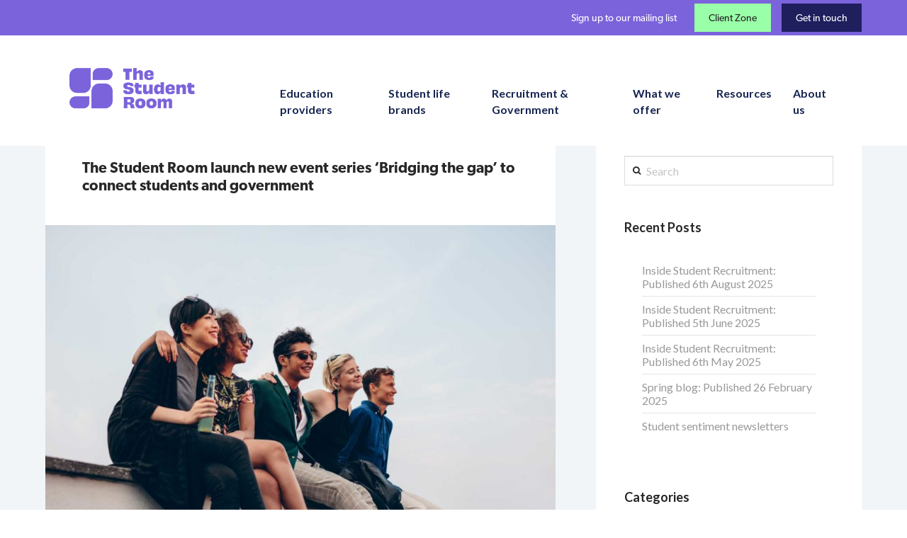

--- FILE ---
content_type: text/html; charset=UTF-8
request_url: https://tsrmatters.com/blog/government-bridging-the-gap/
body_size: 18441
content:


<!DOCTYPE html>

<html class="no-js" lang="en-GB">

<head>
  
<meta charset="UTF-8">
<meta name="viewport" content="width=device-width, initial-scale=1.0">
<link rel="pingback" href="https://tsrmatters.com/xmlrpc.php">
<meta name='robots' content='index, follow, max-image-preview:large, max-snippet:-1, max-video-preview:-1' />

<!-- Google Tag Manager for WordPress by gtm4wp.com -->
<script data-cfasync="false" data-pagespeed-no-defer>
	var gtm4wp_datalayer_name = "dataLayer";
	var dataLayer = dataLayer || [];
</script>
<!-- End Google Tag Manager for WordPress by gtm4wp.com -->
	<!-- This site is optimized with the Yoast SEO plugin v19.7.1 - https://yoast.com/wordpress/plugins/seo/ -->
	<title>The Student Room launch new event series &#039;Bridging the gap&#039; to connect students and government - The Student Room</title>
	<meta name="description" content="Young people are more consumer savvy than ever. In a world where they’re constantly inundated with ads, how do you know what you’re offering is right?" />
	<link rel="canonical" href="https://tsrmatters.com/blog/government-bridging-the-gap/" />
	<meta property="og:locale" content="en_GB" />
	<meta property="og:type" content="article" />
	<meta property="og:title" content="The Student Room launch new event series &#039;Bridging the gap&#039; to connect students and government - The Student Room" />
	<meta property="og:description" content="Young people are more consumer savvy than ever. In a world where they’re constantly inundated with ads, how do you know what you’re offering is right?" />
	<meta property="og:url" content="https://tsrmatters.com/blog/government-bridging-the-gap/" />
	<meta property="og:site_name" content="The Student Room" />
	<meta property="article:publisher" content="https://www.facebook.com/TheStudentRoom/" />
	<meta property="article:published_time" content="2018-10-16T09:15:06+00:00" />
	<meta property="article:modified_time" content="2018-10-24T11:22:56+00:00" />
	<meta property="og:image" content="https://tsrmatters.com/wp-content/uploads/2018/07/shutterstock_479452312-new.jpg" />
	<meta property="og:image:width" content="1800" />
	<meta property="og:image:height" content="1200" />
	<meta property="og:image:type" content="image/jpeg" />
	<meta name="author" content="Adam Molloy" />
	<meta name="twitter:card" content="summary_large_image" />
	<meta name="twitter:creator" content="@tsrmatters" />
	<meta name="twitter:site" content="@tsrmatters" />
	<meta name="twitter:label1" content="Written by" />
	<meta name="twitter:data1" content="Adam Molloy" />
	<meta name="twitter:label2" content="Estimated reading time" />
	<meta name="twitter:data2" content="1 minute" />
	<script type="application/ld+json" class="yoast-schema-graph">{"@context":"https://schema.org","@graph":[{"@type":"Article","@id":"https://tsrmatters.com/blog/government-bridging-the-gap/#article","isPartOf":{"@id":"https://tsrmatters.com/blog/government-bridging-the-gap/"},"author":{"name":"Adam Molloy","@id":"https://tsrmatters.com/#/schema/person/23cde71a304bf872a74b57e4a5f2afaa"},"headline":"The Student Room launch new event series &#8216;Bridging the gap&#8217; to connect students and government","datePublished":"2018-10-16T09:15:06+00:00","dateModified":"2018-10-24T11:22:56+00:00","mainEntityOfPage":{"@id":"https://tsrmatters.com/blog/government-bridging-the-gap/"},"wordCount":261,"publisher":{"@id":"https://tsrmatters.com/#organization"},"image":{"@id":"https://tsrmatters.com/blog/government-bridging-the-gap/#primaryimage"},"thumbnailUrl":"https://tsrmatters.com/wp-content/uploads/2018/07/shutterstock_479452312-new.jpg","articleSection":["TSR News"],"inLanguage":"en-GB"},{"@type":"WebPage","@id":"https://tsrmatters.com/blog/government-bridging-the-gap/","url":"https://tsrmatters.com/blog/government-bridging-the-gap/","name":"The Student Room launch new event series 'Bridging the gap' to connect students and government - The Student Room","isPartOf":{"@id":"https://tsrmatters.com/#website"},"primaryImageOfPage":{"@id":"https://tsrmatters.com/blog/government-bridging-the-gap/#primaryimage"},"image":{"@id":"https://tsrmatters.com/blog/government-bridging-the-gap/#primaryimage"},"thumbnailUrl":"https://tsrmatters.com/wp-content/uploads/2018/07/shutterstock_479452312-new.jpg","datePublished":"2018-10-16T09:15:06+00:00","dateModified":"2018-10-24T11:22:56+00:00","description":"Young people are more consumer savvy than ever. In a world where they’re constantly inundated with ads, how do you know what you’re offering is right?","breadcrumb":{"@id":"https://tsrmatters.com/blog/government-bridging-the-gap/#breadcrumb"},"inLanguage":"en-GB","potentialAction":[{"@type":"ReadAction","target":["https://tsrmatters.com/blog/government-bridging-the-gap/"]}]},{"@type":"ImageObject","inLanguage":"en-GB","@id":"https://tsrmatters.com/blog/government-bridging-the-gap/#primaryimage","url":"https://tsrmatters.com/wp-content/uploads/2018/07/shutterstock_479452312-new.jpg","contentUrl":"https://tsrmatters.com/wp-content/uploads/2018/07/shutterstock_479452312-new.jpg","width":1800,"height":1200,"caption":"Ada - Pioneering Programmatic"},{"@type":"BreadcrumbList","@id":"https://tsrmatters.com/blog/government-bridging-the-gap/#breadcrumb","itemListElement":[{"@type":"ListItem","position":1,"name":"Home","item":"https://tsrmatters.com/"},{"@type":"ListItem","position":2,"name":"Blog","item":"https://tsrmatters.com/blog/"},{"@type":"ListItem","position":3,"name":"The Student Room launch new event series &#8216;Bridging the gap&#8217; to connect students and government"}]},{"@type":"WebSite","@id":"https://tsrmatters.com/#website","url":"https://tsrmatters.com/","name":"The Student Room","description":"The UK’s largest online student community","publisher":{"@id":"https://tsrmatters.com/#organization"},"potentialAction":[{"@type":"SearchAction","target":{"@type":"EntryPoint","urlTemplate":"https://tsrmatters.com/?s={search_term_string}"},"query-input":"required name=search_term_string"}],"inLanguage":"en-GB"},{"@type":"Organization","@id":"https://tsrmatters.com/#organization","name":"The Student Room Group","url":"https://tsrmatters.com/","sameAs":["https://www.linkedin.com/company/the-student-room-group/","https://www.facebook.com/TheStudentRoom/","https://twitter.com/tsrmatters"],"logo":{"@type":"ImageObject","inLanguage":"en-GB","@id":"https://tsrmatters.com/#/schema/logo/image/","url":"https://tsrmatters.com/wp-content/uploads/2018/08/TSR-logo.png","contentUrl":"https://tsrmatters.com/wp-content/uploads/2018/08/TSR-logo.png","width":200,"height":200,"caption":"The Student Room Group"},"image":{"@id":"https://tsrmatters.com/#/schema/logo/image/"}},{"@type":"Person","@id":"https://tsrmatters.com/#/schema/person/23cde71a304bf872a74b57e4a5f2afaa","name":"Adam Molloy","image":{"@type":"ImageObject","inLanguage":"en-GB","@id":"https://tsrmatters.com/#/schema/person/image/","url":"https://secure.gravatar.com/avatar/c67c835d7814d8486cc1f8c694ccfec5?s=96&d=mm&r=g","contentUrl":"https://secure.gravatar.com/avatar/c67c835d7814d8486cc1f8c694ccfec5?s=96&d=mm&r=g","caption":"Adam Molloy"},"url":"https://tsrmatters.com/blog/author/adam_molloy/"}]}</script>
	<!-- / Yoast SEO plugin. -->


<link rel='dns-prefetch' href='//cdnjs.cloudflare.com' />
<link rel='dns-prefetch' href='//maxcdn.bootstrapcdn.com' />
<link rel='dns-prefetch' href='//fonts.googleapis.com' />
<link rel="alternate" type="application/rss+xml" title="The Student Room &raquo; Feed" href="https://tsrmatters.com/feed/" />
<meta property="og:site_name" content="The Student Room"><meta property="og:title" content="The Student Room launch new event series &#8216;Bridging the gap&#8217; to connect students and government"><meta property="og:description" content="The launch of our exclusive event series, ‘Bridging the gap’, will connect government and students. We’re inviting representatives from all departments to join us in amplifying the student voice, as we share with them a&hellip;"><meta property="og:image" content="https://tsrmatters.com/wp-content/uploads/2018/07/shutterstock_479452312-new.jpg"><meta property="og:url" content="https://tsrmatters.com/blog/government-bridging-the-gap/"><meta property="og:type" content="article">		<!-- This site uses the Google Analytics by MonsterInsights plugin v8.10.0 - Using Analytics tracking - https://www.monsterinsights.com/ -->
							<script
				src="//www.googletagmanager.com/gtag/js?id=UA-43332215-1"  data-cfasync="false" data-wpfc-render="false" type="text/javascript" async></script>
			<script data-cfasync="false" data-wpfc-render="false" type="text/javascript">
				var mi_version = '8.10.0';
				var mi_track_user = true;
				var mi_no_track_reason = '';
				
								var disableStrs = [
															'ga-disable-UA-43332215-1',
									];

				/* Function to detect opted out users */
				function __gtagTrackerIsOptedOut() {
					for (var index = 0; index < disableStrs.length; index++) {
						if (document.cookie.indexOf(disableStrs[index] + '=true') > -1) {
							return true;
						}
					}

					return false;
				}

				/* Disable tracking if the opt-out cookie exists. */
				if (__gtagTrackerIsOptedOut()) {
					for (var index = 0; index < disableStrs.length; index++) {
						window[disableStrs[index]] = true;
					}
				}

				/* Opt-out function */
				function __gtagTrackerOptout() {
					for (var index = 0; index < disableStrs.length; index++) {
						document.cookie = disableStrs[index] + '=true; expires=Thu, 31 Dec 2099 23:59:59 UTC; path=/';
						window[disableStrs[index]] = true;
					}
				}

				if ('undefined' === typeof gaOptout) {
					function gaOptout() {
						__gtagTrackerOptout();
					}
				}
								window.dataLayer = window.dataLayer || [];

				window.MonsterInsightsDualTracker = {
					helpers: {},
					trackers: {},
				};
				if (mi_track_user) {
					function __gtagDataLayer() {
						dataLayer.push(arguments);
					}

					function __gtagTracker(type, name, parameters) {
						if (!parameters) {
							parameters = {};
						}

						if (parameters.send_to) {
							__gtagDataLayer.apply(null, arguments);
							return;
						}

						if (type === 'event') {
							
														parameters.send_to = monsterinsights_frontend.ua;
							__gtagDataLayer(type, name, parameters);
													} else {
							__gtagDataLayer.apply(null, arguments);
						}
					}

					__gtagTracker('js', new Date());
					__gtagTracker('set', {
						'developer_id.dZGIzZG': true,
											});
															__gtagTracker('config', 'UA-43332215-1', {"forceSSL":"true","link_attribution":"true"} );
										window.gtag = __gtagTracker;										(function () {
						/* https://developers.google.com/analytics/devguides/collection/analyticsjs/ */
						/* ga and __gaTracker compatibility shim. */
						var noopfn = function () {
							return null;
						};
						var newtracker = function () {
							return new Tracker();
						};
						var Tracker = function () {
							return null;
						};
						var p = Tracker.prototype;
						p.get = noopfn;
						p.set = noopfn;
						p.send = function () {
							var args = Array.prototype.slice.call(arguments);
							args.unshift('send');
							__gaTracker.apply(null, args);
						};
						var __gaTracker = function () {
							var len = arguments.length;
							if (len === 0) {
								return;
							}
							var f = arguments[len - 1];
							if (typeof f !== 'object' || f === null || typeof f.hitCallback !== 'function') {
								if ('send' === arguments[0]) {
									var hitConverted, hitObject = false, action;
									if ('event' === arguments[1]) {
										if ('undefined' !== typeof arguments[3]) {
											hitObject = {
												'eventAction': arguments[3],
												'eventCategory': arguments[2],
												'eventLabel': arguments[4],
												'value': arguments[5] ? arguments[5] : 1,
											}
										}
									}
									if ('pageview' === arguments[1]) {
										if ('undefined' !== typeof arguments[2]) {
											hitObject = {
												'eventAction': 'page_view',
												'page_path': arguments[2],
											}
										}
									}
									if (typeof arguments[2] === 'object') {
										hitObject = arguments[2];
									}
									if (typeof arguments[5] === 'object') {
										Object.assign(hitObject, arguments[5]);
									}
									if ('undefined' !== typeof arguments[1].hitType) {
										hitObject = arguments[1];
										if ('pageview' === hitObject.hitType) {
											hitObject.eventAction = 'page_view';
										}
									}
									if (hitObject) {
										action = 'timing' === arguments[1].hitType ? 'timing_complete' : hitObject.eventAction;
										hitConverted = mapArgs(hitObject);
										__gtagTracker('event', action, hitConverted);
									}
								}
								return;
							}

							function mapArgs(args) {
								var arg, hit = {};
								var gaMap = {
									'eventCategory': 'event_category',
									'eventAction': 'event_action',
									'eventLabel': 'event_label',
									'eventValue': 'event_value',
									'nonInteraction': 'non_interaction',
									'timingCategory': 'event_category',
									'timingVar': 'name',
									'timingValue': 'value',
									'timingLabel': 'event_label',
									'page': 'page_path',
									'location': 'page_location',
									'title': 'page_title',
								};
								for (arg in args) {
																		if (!(!args.hasOwnProperty(arg) || !gaMap.hasOwnProperty(arg))) {
										hit[gaMap[arg]] = args[arg];
									} else {
										hit[arg] = args[arg];
									}
								}
								return hit;
							}

							try {
								f.hitCallback();
							} catch (ex) {
							}
						};
						__gaTracker.create = newtracker;
						__gaTracker.getByName = newtracker;
						__gaTracker.getAll = function () {
							return [];
						};
						__gaTracker.remove = noopfn;
						__gaTracker.loaded = true;
						window['__gaTracker'] = __gaTracker;
					})();
									} else {
										console.log("");
					(function () {
						function __gtagTracker() {
							return null;
						}

						window['__gtagTracker'] = __gtagTracker;
						window['gtag'] = __gtagTracker;
					})();
									}
			</script>
				<!-- / Google Analytics by MonsterInsights -->
		<script type="text/javascript">
window._wpemojiSettings = {"baseUrl":"https:\/\/s.w.org\/images\/core\/emoji\/14.0.0\/72x72\/","ext":".png","svgUrl":"https:\/\/s.w.org\/images\/core\/emoji\/14.0.0\/svg\/","svgExt":".svg","source":{"concatemoji":"https:\/\/tsrmatters.com\/wp-includes\/js\/wp-emoji-release.min.js?ver=6.1.3"}};
/*! This file is auto-generated */
!function(e,a,t){var n,r,o,i=a.createElement("canvas"),p=i.getContext&&i.getContext("2d");function s(e,t){var a=String.fromCharCode,e=(p.clearRect(0,0,i.width,i.height),p.fillText(a.apply(this,e),0,0),i.toDataURL());return p.clearRect(0,0,i.width,i.height),p.fillText(a.apply(this,t),0,0),e===i.toDataURL()}function c(e){var t=a.createElement("script");t.src=e,t.defer=t.type="text/javascript",a.getElementsByTagName("head")[0].appendChild(t)}for(o=Array("flag","emoji"),t.supports={everything:!0,everythingExceptFlag:!0},r=0;r<o.length;r++)t.supports[o[r]]=function(e){if(p&&p.fillText)switch(p.textBaseline="top",p.font="600 32px Arial",e){case"flag":return s([127987,65039,8205,9895,65039],[127987,65039,8203,9895,65039])?!1:!s([55356,56826,55356,56819],[55356,56826,8203,55356,56819])&&!s([55356,57332,56128,56423,56128,56418,56128,56421,56128,56430,56128,56423,56128,56447],[55356,57332,8203,56128,56423,8203,56128,56418,8203,56128,56421,8203,56128,56430,8203,56128,56423,8203,56128,56447]);case"emoji":return!s([129777,127995,8205,129778,127999],[129777,127995,8203,129778,127999])}return!1}(o[r]),t.supports.everything=t.supports.everything&&t.supports[o[r]],"flag"!==o[r]&&(t.supports.everythingExceptFlag=t.supports.everythingExceptFlag&&t.supports[o[r]]);t.supports.everythingExceptFlag=t.supports.everythingExceptFlag&&!t.supports.flag,t.DOMReady=!1,t.readyCallback=function(){t.DOMReady=!0},t.supports.everything||(n=function(){t.readyCallback()},a.addEventListener?(a.addEventListener("DOMContentLoaded",n,!1),e.addEventListener("load",n,!1)):(e.attachEvent("onload",n),a.attachEvent("onreadystatechange",function(){"complete"===a.readyState&&t.readyCallback()})),(e=t.source||{}).concatemoji?c(e.concatemoji):e.wpemoji&&e.twemoji&&(c(e.twemoji),c(e.wpemoji)))}(window,document,window._wpemojiSettings);
</script>
<style type="text/css">
img.wp-smiley,
img.emoji {
	display: inline !important;
	border: none !important;
	box-shadow: none !important;
	height: 1em !important;
	width: 1em !important;
	margin: 0 0.07em !important;
	vertical-align: -0.1em !important;
	background: none !important;
	padding: 0 !important;
}
</style>
	<link rel='stylesheet' id='wp-block-library-css' href='https://tsrmatters.com/wp-includes/css/dist/block-library/style.min.css?ver=6.1.3' type='text/css' media='all' />
<style id='wp-block-library-theme-inline-css' type='text/css'>
.wp-block-audio figcaption{color:#555;font-size:13px;text-align:center}.is-dark-theme .wp-block-audio figcaption{color:hsla(0,0%,100%,.65)}.wp-block-audio{margin:0 0 1em}.wp-block-code{border:1px solid #ccc;border-radius:4px;font-family:Menlo,Consolas,monaco,monospace;padding:.8em 1em}.wp-block-embed figcaption{color:#555;font-size:13px;text-align:center}.is-dark-theme .wp-block-embed figcaption{color:hsla(0,0%,100%,.65)}.wp-block-embed{margin:0 0 1em}.blocks-gallery-caption{color:#555;font-size:13px;text-align:center}.is-dark-theme .blocks-gallery-caption{color:hsla(0,0%,100%,.65)}.wp-block-image figcaption{color:#555;font-size:13px;text-align:center}.is-dark-theme .wp-block-image figcaption{color:hsla(0,0%,100%,.65)}.wp-block-image{margin:0 0 1em}.wp-block-pullquote{border-top:4px solid;border-bottom:4px solid;margin-bottom:1.75em;color:currentColor}.wp-block-pullquote__citation,.wp-block-pullquote cite,.wp-block-pullquote footer{color:currentColor;text-transform:uppercase;font-size:.8125em;font-style:normal}.wp-block-quote{border-left:.25em solid;margin:0 0 1.75em;padding-left:1em}.wp-block-quote cite,.wp-block-quote footer{color:currentColor;font-size:.8125em;position:relative;font-style:normal}.wp-block-quote.has-text-align-right{border-left:none;border-right:.25em solid;padding-left:0;padding-right:1em}.wp-block-quote.has-text-align-center{border:none;padding-left:0}.wp-block-quote.is-large,.wp-block-quote.is-style-large,.wp-block-quote.is-style-plain{border:none}.wp-block-search .wp-block-search__label{font-weight:700}.wp-block-search__button{border:1px solid #ccc;padding:.375em .625em}:where(.wp-block-group.has-background){padding:1.25em 2.375em}.wp-block-separator.has-css-opacity{opacity:.4}.wp-block-separator{border:none;border-bottom:2px solid;margin-left:auto;margin-right:auto}.wp-block-separator.has-alpha-channel-opacity{opacity:1}.wp-block-separator:not(.is-style-wide):not(.is-style-dots){width:100px}.wp-block-separator.has-background:not(.is-style-dots){border-bottom:none;height:1px}.wp-block-separator.has-background:not(.is-style-wide):not(.is-style-dots){height:2px}.wp-block-table{margin:"0 0 1em 0"}.wp-block-table thead{border-bottom:3px solid}.wp-block-table tfoot{border-top:3px solid}.wp-block-table td,.wp-block-table th{word-break:normal}.wp-block-table figcaption{color:#555;font-size:13px;text-align:center}.is-dark-theme .wp-block-table figcaption{color:hsla(0,0%,100%,.65)}.wp-block-video figcaption{color:#555;font-size:13px;text-align:center}.is-dark-theme .wp-block-video figcaption{color:hsla(0,0%,100%,.65)}.wp-block-video{margin:0 0 1em}.wp-block-template-part.has-background{padding:1.25em 2.375em;margin-top:0;margin-bottom:0}
</style>
<link rel='stylesheet' id='classic-theme-styles-css' href='https://tsrmatters.com/wp-includes/css/classic-themes.min.css?ver=1' type='text/css' media='all' />
<style id='global-styles-inline-css' type='text/css'>
body{--wp--preset--color--black: #000000;--wp--preset--color--cyan-bluish-gray: #abb8c3;--wp--preset--color--white: #ffffff;--wp--preset--color--pale-pink: #f78da7;--wp--preset--color--vivid-red: #cf2e2e;--wp--preset--color--luminous-vivid-orange: #ff6900;--wp--preset--color--luminous-vivid-amber: #fcb900;--wp--preset--color--light-green-cyan: #7bdcb5;--wp--preset--color--vivid-green-cyan: #00d084;--wp--preset--color--pale-cyan-blue: #8ed1fc;--wp--preset--color--vivid-cyan-blue: #0693e3;--wp--preset--color--vivid-purple: #9b51e0;--wp--preset--gradient--vivid-cyan-blue-to-vivid-purple: linear-gradient(135deg,rgba(6,147,227,1) 0%,rgb(155,81,224) 100%);--wp--preset--gradient--light-green-cyan-to-vivid-green-cyan: linear-gradient(135deg,rgb(122,220,180) 0%,rgb(0,208,130) 100%);--wp--preset--gradient--luminous-vivid-amber-to-luminous-vivid-orange: linear-gradient(135deg,rgba(252,185,0,1) 0%,rgba(255,105,0,1) 100%);--wp--preset--gradient--luminous-vivid-orange-to-vivid-red: linear-gradient(135deg,rgba(255,105,0,1) 0%,rgb(207,46,46) 100%);--wp--preset--gradient--very-light-gray-to-cyan-bluish-gray: linear-gradient(135deg,rgb(238,238,238) 0%,rgb(169,184,195) 100%);--wp--preset--gradient--cool-to-warm-spectrum: linear-gradient(135deg,rgb(74,234,220) 0%,rgb(151,120,209) 20%,rgb(207,42,186) 40%,rgb(238,44,130) 60%,rgb(251,105,98) 80%,rgb(254,248,76) 100%);--wp--preset--gradient--blush-light-purple: linear-gradient(135deg,rgb(255,206,236) 0%,rgb(152,150,240) 100%);--wp--preset--gradient--blush-bordeaux: linear-gradient(135deg,rgb(254,205,165) 0%,rgb(254,45,45) 50%,rgb(107,0,62) 100%);--wp--preset--gradient--luminous-dusk: linear-gradient(135deg,rgb(255,203,112) 0%,rgb(199,81,192) 50%,rgb(65,88,208) 100%);--wp--preset--gradient--pale-ocean: linear-gradient(135deg,rgb(255,245,203) 0%,rgb(182,227,212) 50%,rgb(51,167,181) 100%);--wp--preset--gradient--electric-grass: linear-gradient(135deg,rgb(202,248,128) 0%,rgb(113,206,126) 100%);--wp--preset--gradient--midnight: linear-gradient(135deg,rgb(2,3,129) 0%,rgb(40,116,252) 100%);--wp--preset--duotone--dark-grayscale: url('#wp-duotone-dark-grayscale');--wp--preset--duotone--grayscale: url('#wp-duotone-grayscale');--wp--preset--duotone--purple-yellow: url('#wp-duotone-purple-yellow');--wp--preset--duotone--blue-red: url('#wp-duotone-blue-red');--wp--preset--duotone--midnight: url('#wp-duotone-midnight');--wp--preset--duotone--magenta-yellow: url('#wp-duotone-magenta-yellow');--wp--preset--duotone--purple-green: url('#wp-duotone-purple-green');--wp--preset--duotone--blue-orange: url('#wp-duotone-blue-orange');--wp--preset--font-size--small: 13px;--wp--preset--font-size--medium: 20px;--wp--preset--font-size--large: 36px;--wp--preset--font-size--x-large: 42px;--wp--preset--spacing--20: 0.44rem;--wp--preset--spacing--30: 0.67rem;--wp--preset--spacing--40: 1rem;--wp--preset--spacing--50: 1.5rem;--wp--preset--spacing--60: 2.25rem;--wp--preset--spacing--70: 3.38rem;--wp--preset--spacing--80: 5.06rem;}:where(.is-layout-flex){gap: 0.5em;}body .is-layout-flow > .alignleft{float: left;margin-inline-start: 0;margin-inline-end: 2em;}body .is-layout-flow > .alignright{float: right;margin-inline-start: 2em;margin-inline-end: 0;}body .is-layout-flow > .aligncenter{margin-left: auto !important;margin-right: auto !important;}body .is-layout-constrained > .alignleft{float: left;margin-inline-start: 0;margin-inline-end: 2em;}body .is-layout-constrained > .alignright{float: right;margin-inline-start: 2em;margin-inline-end: 0;}body .is-layout-constrained > .aligncenter{margin-left: auto !important;margin-right: auto !important;}body .is-layout-constrained > :where(:not(.alignleft):not(.alignright):not(.alignfull)){max-width: var(--wp--style--global--content-size);margin-left: auto !important;margin-right: auto !important;}body .is-layout-constrained > .alignwide{max-width: var(--wp--style--global--wide-size);}body .is-layout-flex{display: flex;}body .is-layout-flex{flex-wrap: wrap;align-items: center;}body .is-layout-flex > *{margin: 0;}:where(.wp-block-columns.is-layout-flex){gap: 2em;}.has-black-color{color: var(--wp--preset--color--black) !important;}.has-cyan-bluish-gray-color{color: var(--wp--preset--color--cyan-bluish-gray) !important;}.has-white-color{color: var(--wp--preset--color--white) !important;}.has-pale-pink-color{color: var(--wp--preset--color--pale-pink) !important;}.has-vivid-red-color{color: var(--wp--preset--color--vivid-red) !important;}.has-luminous-vivid-orange-color{color: var(--wp--preset--color--luminous-vivid-orange) !important;}.has-luminous-vivid-amber-color{color: var(--wp--preset--color--luminous-vivid-amber) !important;}.has-light-green-cyan-color{color: var(--wp--preset--color--light-green-cyan) !important;}.has-vivid-green-cyan-color{color: var(--wp--preset--color--vivid-green-cyan) !important;}.has-pale-cyan-blue-color{color: var(--wp--preset--color--pale-cyan-blue) !important;}.has-vivid-cyan-blue-color{color: var(--wp--preset--color--vivid-cyan-blue) !important;}.has-vivid-purple-color{color: var(--wp--preset--color--vivid-purple) !important;}.has-black-background-color{background-color: var(--wp--preset--color--black) !important;}.has-cyan-bluish-gray-background-color{background-color: var(--wp--preset--color--cyan-bluish-gray) !important;}.has-white-background-color{background-color: var(--wp--preset--color--white) !important;}.has-pale-pink-background-color{background-color: var(--wp--preset--color--pale-pink) !important;}.has-vivid-red-background-color{background-color: var(--wp--preset--color--vivid-red) !important;}.has-luminous-vivid-orange-background-color{background-color: var(--wp--preset--color--luminous-vivid-orange) !important;}.has-luminous-vivid-amber-background-color{background-color: var(--wp--preset--color--luminous-vivid-amber) !important;}.has-light-green-cyan-background-color{background-color: var(--wp--preset--color--light-green-cyan) !important;}.has-vivid-green-cyan-background-color{background-color: var(--wp--preset--color--vivid-green-cyan) !important;}.has-pale-cyan-blue-background-color{background-color: var(--wp--preset--color--pale-cyan-blue) !important;}.has-vivid-cyan-blue-background-color{background-color: var(--wp--preset--color--vivid-cyan-blue) !important;}.has-vivid-purple-background-color{background-color: var(--wp--preset--color--vivid-purple) !important;}.has-black-border-color{border-color: var(--wp--preset--color--black) !important;}.has-cyan-bluish-gray-border-color{border-color: var(--wp--preset--color--cyan-bluish-gray) !important;}.has-white-border-color{border-color: var(--wp--preset--color--white) !important;}.has-pale-pink-border-color{border-color: var(--wp--preset--color--pale-pink) !important;}.has-vivid-red-border-color{border-color: var(--wp--preset--color--vivid-red) !important;}.has-luminous-vivid-orange-border-color{border-color: var(--wp--preset--color--luminous-vivid-orange) !important;}.has-luminous-vivid-amber-border-color{border-color: var(--wp--preset--color--luminous-vivid-amber) !important;}.has-light-green-cyan-border-color{border-color: var(--wp--preset--color--light-green-cyan) !important;}.has-vivid-green-cyan-border-color{border-color: var(--wp--preset--color--vivid-green-cyan) !important;}.has-pale-cyan-blue-border-color{border-color: var(--wp--preset--color--pale-cyan-blue) !important;}.has-vivid-cyan-blue-border-color{border-color: var(--wp--preset--color--vivid-cyan-blue) !important;}.has-vivid-purple-border-color{border-color: var(--wp--preset--color--vivid-purple) !important;}.has-vivid-cyan-blue-to-vivid-purple-gradient-background{background: var(--wp--preset--gradient--vivid-cyan-blue-to-vivid-purple) !important;}.has-light-green-cyan-to-vivid-green-cyan-gradient-background{background: var(--wp--preset--gradient--light-green-cyan-to-vivid-green-cyan) !important;}.has-luminous-vivid-amber-to-luminous-vivid-orange-gradient-background{background: var(--wp--preset--gradient--luminous-vivid-amber-to-luminous-vivid-orange) !important;}.has-luminous-vivid-orange-to-vivid-red-gradient-background{background: var(--wp--preset--gradient--luminous-vivid-orange-to-vivid-red) !important;}.has-very-light-gray-to-cyan-bluish-gray-gradient-background{background: var(--wp--preset--gradient--very-light-gray-to-cyan-bluish-gray) !important;}.has-cool-to-warm-spectrum-gradient-background{background: var(--wp--preset--gradient--cool-to-warm-spectrum) !important;}.has-blush-light-purple-gradient-background{background: var(--wp--preset--gradient--blush-light-purple) !important;}.has-blush-bordeaux-gradient-background{background: var(--wp--preset--gradient--blush-bordeaux) !important;}.has-luminous-dusk-gradient-background{background: var(--wp--preset--gradient--luminous-dusk) !important;}.has-pale-ocean-gradient-background{background: var(--wp--preset--gradient--pale-ocean) !important;}.has-electric-grass-gradient-background{background: var(--wp--preset--gradient--electric-grass) !important;}.has-midnight-gradient-background{background: var(--wp--preset--gradient--midnight) !important;}.has-small-font-size{font-size: var(--wp--preset--font-size--small) !important;}.has-medium-font-size{font-size: var(--wp--preset--font-size--medium) !important;}.has-large-font-size{font-size: var(--wp--preset--font-size--large) !important;}.has-x-large-font-size{font-size: var(--wp--preset--font-size--x-large) !important;}
.wp-block-navigation a:where(:not(.wp-element-button)){color: inherit;}
:where(.wp-block-columns.is-layout-flex){gap: 2em;}
.wp-block-pullquote{font-size: 1.5em;line-height: 1.6;}
</style>
<link rel='stylesheet' id='pw-cs-extended-slider-css' href='https://tsrmatters.com/wp-content/plugins/cornerstone-extended/assets/slick/slick.css?ver=0.1.0' type='text/css' media='all' />
<link rel='stylesheet' id='theme-style-css' href='//tsrmatters.com/wp-content/themes/studentroom/dist/styles/styles.min.css?ver=1.0.7' type='text/css' media='all' />
<link rel='stylesheet' id='pw-cs-extended-style-css' href='https://tsrmatters.com/wp-content/plugins/cornerstone-extended/assets/css/cornerstone-extended.css?ver=0.1.0' type='text/css' media='all' />
<link rel='stylesheet' id='go-pricing-styles-css' href='https://tsrmatters.com/wp-content/plugins/go_pricing/assets/css/go_pricing_styles.css?ver=3.3.19' type='text/css' media='all' />
<link rel='stylesheet' id='image-hover-effects-css-css' href='https://tsrmatters.com/wp-content/plugins/mega-addons-for-visual-composer/css/ihover.css?ver=6.1.3' type='text/css' media='all' />
<link rel='stylesheet' id='style-css-css' href='https://tsrmatters.com/wp-content/plugins/mega-addons-for-visual-composer/css/style.css?ver=6.1.3' type='text/css' media='all' />
<link rel='stylesheet' id='font-awesome-latest-css' href='https://tsrmatters.com/wp-content/plugins/mega-addons-for-visual-composer/css/font-awesome/css/all.css?ver=6.1.3' type='text/css' media='all' />
<link rel='stylesheet' id='santapress-css' href='https://tsrmatters.com/wp-content/plugins/santapress/public/css/santapress-public-all.min.css?ver=1.5.4' type='text/css' media='all' />
<style id='santapress-inline-css' type='text/css'>
.santapress-post.modal, .sp-modal-iframe.modal { max-width: 500px }
.santapress-post.modal:before { display:none; }
.santapress-post.modal:after { display:none; }
</style>
<link rel='stylesheet' id='ce_responsive-css' href='https://tsrmatters.com/wp-content/plugins/simple-embed-code/css/video-container.min.css?ver=6.1.3' type='text/css' media='all' />
<link rel='stylesheet' id='font-awesome-css' href='https://maxcdn.bootstrapcdn.com/font-awesome/4.7.0/css/font-awesome.min.css?ver=6.1.3' type='text/css' media='all' />
<link rel='stylesheet' id='x-stack-css' href='https://tsrmatters.com/wp-content/themes/x/framework/dist/css/site/stacks/integrity-light.css' type='text/css' media='all' />
<link rel='stylesheet' id='x-cranium-migration-css' href='https://tsrmatters.com/wp-content/themes/x/framework/legacy/cranium/dist/css/site/integrity-light.css' type='text/css' media='all' />
<link rel='stylesheet' id='x-child-css' href='https://tsrmatters.com/wp-content/themes/studentroom/style.css' type='text/css' media='all' />
<link rel='stylesheet' id='mm-compiled-options-mobmenu-css' href='https://tsrmatters.com/wp-content/uploads/dynamic-mobmenu.css?ver=2.8.2.7-514' type='text/css' media='all' />
<link rel='stylesheet' id='mm-google-webfont-dosis-css' href='//fonts.googleapis.com/css?family=Dosis%3Ainherit%2C400&#038;subset=latin%2Clatin-ext&#038;ver=6.1.3' type='text/css' media='all' />
<link rel='stylesheet' id='cssmobmenu-icons-css' href='https://tsrmatters.com/wp-content/plugins/mobile-menu/includes/css/mobmenu-icons.css?ver=6.1.3' type='text/css' media='all' />
<link rel='stylesheet' id='cssmobmenu-css' href='https://tsrmatters.com/wp-content/plugins/mobile-menu/includes/css/mobmenu.css?ver=2.8.2.7' type='text/css' media='all' />
<script type='text/javascript' src='https://tsrmatters.com/wp-includes/js/jquery/jquery.min.js?ver=3.6.1' id='jquery-core-js'></script>
<script type='text/javascript' src='https://tsrmatters.com/wp-includes/js/jquery/jquery-migrate.min.js?ver=3.3.2' id='jquery-migrate-js'></script>
<script type='text/javascript' src='https://tsrmatters.com/wp-content/plugins/google-analytics-for-wordpress/assets/js/frontend-gtag.min.js?ver=8.10.0' id='monsterinsights-frontend-script-js'></script>
<script data-cfasync="false" data-wpfc-render="false" type="text/javascript" id='monsterinsights-frontend-script-js-extra'>/* <![CDATA[ */
var monsterinsights_frontend = {"js_events_tracking":"true","download_extensions":"doc,pdf,ppt,zip,xls,docx,pptx,xlsx","inbound_paths":"[{\"path\":\"\\\/go\\\/\",\"label\":\"affiliate\"},{\"path\":\"\\\/recommend\\\/\",\"label\":\"affiliate\"}]","home_url":"https:\/\/tsrmatters.com","hash_tracking":"false","ua":"UA-43332215-1","v4_id":""};/* ]]> */
</script>
<script type='text/javascript' id='gw-tweenmax-js-before'>
var oldGS=window.GreenSockGlobals,oldGSQueue=window._gsQueue,oldGSDefine=window._gsDefine;window._gsDefine=null;delete(window._gsDefine);var gwGS=window.GreenSockGlobals={};
</script>
<script type='text/javascript' src='https://cdnjs.cloudflare.com/ajax/libs/gsap/1.11.2/TweenMax.min.js' id='gw-tweenmax-js'></script>
<script type='text/javascript' id='gw-tweenmax-js-after'>
try{window.GreenSockGlobals=null;window._gsQueue=null;window._gsDefine=null;delete(window.GreenSockGlobals);delete(window._gsQueue);delete(window._gsDefine);window.GreenSockGlobals=oldGS;window._gsQueue=oldGSQueue;window._gsDefine=oldGSDefine;}catch(e){}
</script>
<script type='text/javascript' src='https://tsrmatters.com/wp-content/plugins/mobile-menu/includes/js/mobmenu.js?ver=2.8.2.7' id='mobmenujs-js'></script>
<link rel="https://api.w.org/" href="https://tsrmatters.com/wp-json/" /><link rel="alternate" type="application/json" href="https://tsrmatters.com/wp-json/wp/v2/posts/3609" /><link rel='shortlink' href='https://tsrmatters.com/?p=3609' />
<link rel="alternate" type="application/json+oembed" href="https://tsrmatters.com/wp-json/oembed/1.0/embed?url=https%3A%2F%2Ftsrmatters.com%2Fblog%2Fgovernment-bridging-the-gap%2F" />
<link rel="alternate" type="text/xml+oembed" href="https://tsrmatters.com/wp-json/oembed/1.0/embed?url=https%3A%2F%2Ftsrmatters.com%2Fblog%2Fgovernment-bridging-the-gap%2F&#038;format=xml" />

<!-- Google Tag Manager for WordPress by gtm4wp.com -->
<!-- GTM Container placement set to footer -->
<script data-cfasync="false" data-pagespeed-no-defer>
	var dataLayer_content = {"pagePostType":"post","pagePostType2":"single-post","pageCategory":["tsr-news"],"pagePostAuthor":"Adam Molloy"};
	dataLayer.push( dataLayer_content );
</script>
<script data-cfasync="false">
(function(w,d,s,l,i){w[l]=w[l]||[];w[l].push({'gtm.start':
new Date().getTime(),event:'gtm.js'});var f=d.getElementsByTagName(s)[0],
j=d.createElement(s),dl=l!='dataLayer'?'&l='+l:'';j.async=true;j.src=
'//www.googletagmanager.com/gtm.'+'js?id='+i+dl;f.parentNode.insertBefore(j,f);
})(window,document,'script','dataLayer','GTM-PXX6JF3');
</script>
<!-- End Google Tag Manager -->
<!-- End Google Tag Manager for WordPress by gtm4wp.com -->	<meta http-equiv="X-UA-Compatible" content="IE=edge"> 
<link rel="icon" href="https://tsrmatters.com/wp-content/uploads/2023/12/Ident-Violet-150x150.png" sizes="32x32" />
<link rel="icon" href="https://tsrmatters.com/wp-content/uploads/2023/12/Ident-Violet.png" sizes="192x192" />
<link rel="apple-touch-icon" href="https://tsrmatters.com/wp-content/uploads/2023/12/Ident-Violet.png" />
<meta name="msapplication-TileImage" content="https://tsrmatters.com/wp-content/uploads/2023/12/Ident-Violet.png" />
		<style type="text/css" id="wp-custom-css">
			form {
        margin: 0 0 1.313em;
        background-color: #eeeeee;
	padding: 20px;
}
form.form p label {
    color: #000000;
    margin-right: 20px;
}

/* Hotfix New Brand styles */

.infographic-stat {
	background:#fff;
	border:1px solid #ddd;
	box-shadow: 0px 0px 10px 0px rgba(0,0,0,0.1);
	margin-bottom:70px;
	padding:40px 20px;
	position:relative;
}

.infographic-stat .after {
	background:#23a7d8;	
}

.infographic-stat .after {
	height:100%;
	width:2px;
	position:absolute;
		top:100%;
		left:50%;
	z-index:-1;
}

@media screen and (min-width:768px) {

.infographic-stat-row .x-column.x-column.x-1-3 {
		margin-right:8%;
		width:28%;
	}	
	
	.infographic-stat-row .x-column:last-of-type.x-1-3 {
		margin:0;
	}
	
.infographic-stat .after.right {
	height:2px;
	width:100%;
	position:absolute;
		top:50%;
		left:100%;
	z-index:-1;
}	

.infographic-stat .after.left {
	height:2px;
	width:100%;
	position:absolute;
		top:50%;
		left:-100%;
	z-index:-1;
}
	
}

.infographic-stat h3 {
	font-size:40px;
	font-weight:bold;
	text-align:center;
	text-transform:uppercase;
}

.infographic-stat p {
	font-size:18px;
	text-align:center;
	text-transform:uppercase;
}


@media all and (-ms-high-contrast: none), (-ms-high-contrast: active) {

.marketing-row .x-column.x-sm.x-1-3 .x-text,
.marketing-row .x-column.x-sm.x-1-4 .x-text {
	display: block;
}

.marketing-row .x-column .x-text h3 {
	position: relative;
}
	
.x-nav-wrap.desktop {
	width: 80%!important;
	margin: 0 auto!important;
}
	
.x-navbar-wrap .x-navbar .width.max.x-container {
	display: block!important;
}
	
.x-navbar-wrap .x-btn-navbar {
	margin-top: 22px!important;
}

}

body .x-topbar .p-info {
	display: block!important;
}

body .x-topbar .p-info a {
	float: right;
}

body .x-topbar .p-info a:last-child {
	padding: 9px 10px 0 0;
}

.has-post-thumbnail .entry-featured {
    border-bottom: 0px solid #ffffff;
    
}
.entry-featured {
    position: relative;
    box-shadow: 0px 0px 0px 0px rgba(0,0,0,0.0), 0px 0px 0px -4px rgba(0,0,0,0.0);
    -webkit-transform: translate3d(0, 0, 0);
    transform: translate3d(0, 0, 0);
}
/* END - Hotfix New Brand styles */

/* Hotfix 12/03/2020 Casestudies */

.x-colophon.bottom {
    padding: 10px 0;
    font-size: 10px;
    text-align: center;
    color: #7a7a7a;
    background-color: #ffffff;
}

#breadcrumbs {
    display: -ms-flexbox;
    display: flex;
    -ms-flex-pack: center;
    justify-content: center;
    border-bottom: 1px solid #ddd;
    padding-bottom: 20px;
    background-color: #ffffff;
}

#breadcrumbs {
    display: -ms-flexbox;
    display: flex;
    -ms-flex-pack: center;
    justify-content: center;
    border-bottom: 1px solid #ddd;
    padding-bottom: 20px;
    padding-top: 20px;
    background-color: #ffffff;
}


/* END - Hotfix 12/03/2020 Casestudies */

/* START - Hotfix 30/03/2020 Mobile menu */

ul, ol {
    padding: 25px;
    margin: 0 0 1.313em 1.655em;
}

.x-sub-toggle {
    color: #333333;
	  padding:30px;
}

.x-navbar .mobile .x-nav ul {
    margin: 0 0 0 0.25em;
    list-style: none;
}

.x-sub-toggle>span {
    display: block;
    position: absolute;
    top: 50%;
    width: 100%;
    margin-top: -9px;
    font-size: 18px;
    letter-spacing: 0;
    line-height: 1;
    margin-left: 15px;
}

/* END - Hotfix 30/03/2020 Mobile menu */

/* START - Hotfix 27/04/2020 Blog Title and Press Release title padding */

.h-landmark {
    font-size: 32px;
    letter-spacing: 0!important;
    text-align: center!important;
    text-transform: none;
    padding-top: 50px;
}

.cs-ta-center {
    text-align: center !important;
    padding-top: 40px;
}

/* END - Hotfix 27/04/2020 Blog Title */

/* START - Hotfix 24/02/2021 Remove filter on background */

.slider-background-image::after {
    position: absolute;
    top: 0;
    left: 0;
    z-index: 1;
    display: block;
    width: 100%;
    height: 100%;
    content: '';
	  
}
/* END - Hotfix 24/02/2021 Remove filter on background */

		</style>
		<style id="x-generated-css"> a,h1 a:hover,h2 a:hover,h3 a:hover,h4 a:hover,h5 a:hover,h6 a:hover,.x-breadcrumb-wrap a:hover,.widget ul li a:hover,.widget ol li a:hover,.widget.widget_text ul li a,.widget.widget_text ol li a,.widget_nav_menu .current-menu-item > a,.x-accordion-heading .x-accordion-toggle:hover,.x-comment-author a:hover,.x-comment-time:hover,.x-recent-posts a:hover .h-recent-posts{color:#7b63db;}a:hover,.widget.widget_text ul li a:hover,.widget.widget_text ol li a:hover,.x-twitter-widget ul li a:hover{color:#7b63db;}.rev_slider_wrapper,a.x-img-thumbnail:hover,.x-slider-container.below,.page-template-template-blank-3-php .x-slider-container.above,.page-template-template-blank-6-php .x-slider-container.above{border-color:#7b63db;}.entry-thumb:before,.x-pagination span.current,.woocommerce-pagination span[aria-current],.flex-direction-nav a,.flex-control-nav a:hover,.flex-control-nav a.flex-active,.mejs-time-current,.x-dropcap,.x-skill-bar .bar,.x-pricing-column.featured h2,.h-comments-title small,.x-entry-share .x-share:hover,.x-highlight,.x-recent-posts .x-recent-posts-img:after{background-color:#7b63db;}.x-nav-tabs > .active > a,.x-nav-tabs > .active > a:hover{box-shadow:inset 0 3px 0 0 #7b63db;}.x-main{width:calc(65% - 2.463055%);}.x-sidebar{width:calc(100% - 2.463055% - 65%);}.x-comment-author,.x-comment-time,.comment-form-author label,.comment-form-email label,.comment-form-url label,.comment-form-rating label,.comment-form-comment label,.widget_calendar #wp-calendar caption,.widget.widget_rss li .rsswidget{font-family:"Lato",sans-serif;font-weight:700;}.p-landmark-sub,.p-meta,input,button,select,textarea{font-family:"Lato",sans-serif;}.widget ul li a,.widget ol li a,.x-comment-time{color:#999999;}.widget_text ol li a,.widget_text ul li a{color:#7b63db;}.widget_text ol li a:hover,.widget_text ul li a:hover{color:#7b63db;}.comment-form-author label,.comment-form-email label,.comment-form-url label,.comment-form-rating label,.comment-form-comment label,.widget_calendar #wp-calendar th,.p-landmark-sub strong,.widget_tag_cloud .tagcloud a:hover,.widget_tag_cloud .tagcloud a:active,.entry-footer a:hover,.entry-footer a:active,.x-breadcrumbs .current,.x-comment-author,.x-comment-author a{color:#272727;}.widget_calendar #wp-calendar th{border-color:#272727;}.h-feature-headline span i{background-color:#272727;}@media (max-width:978.98px){}html{font-size:14px;}@media (min-width:480px){html{font-size:14px;}}@media (min-width:767px){html{font-size:14px;}}@media (min-width:979px){html{font-size:14px;}}@media (min-width:1200px){html{font-size:14px;}}body{font-style:normal;font-weight:400;color:#999999;background-color:#f3f3f3;}.w-b{font-weight:400 !important;}h1,h2,h3,h4,h5,h6,.h1,.h2,.h3,.h4,.h5,.h6{font-family:"Lato",sans-serif;font-style:normal;font-weight:700;}h1,.h1{letter-spacing:0em;}h2,.h2{letter-spacing:0em;}h3,.h3{letter-spacing:0em;}h4,.h4{letter-spacing:0em;}h5,.h5{letter-spacing:0em;}h6,.h6{letter-spacing:0em;}.w-h{font-weight:700 !important;}.x-container.width{width:90%;}.x-container.max{max-width:1340px;}.x-main.full{float:none;display:block;width:auto;}@media (max-width:978.98px){.x-main.full,.x-main.left,.x-main.right,.x-sidebar.left,.x-sidebar.right{float:none;display:block;width:auto !important;}}.entry-header,.entry-content{font-size:1rem;}body,input,button,select,textarea{font-family:"Lato",sans-serif;}h1,h2,h3,h4,h5,h6,.h1,.h2,.h3,.h4,.h5,.h6,h1 a,h2 a,h3 a,h4 a,h5 a,h6 a,.h1 a,.h2 a,.h3 a,.h4 a,.h5 a,.h6 a,blockquote{color:#272727;}.cfc-h-tx{color:#272727 !important;}.cfc-h-bd{border-color:#272727 !important;}.cfc-h-bg{background-color:#272727 !important;}.cfc-b-tx{color:#999999 !important;}.cfc-b-bd{border-color:#999999 !important;}.cfc-b-bg{background-color:#999999 !important;}.x-btn,.button,[type="submit"]{color:#272727;border-color:#99ffa8;background-color:#99ffa8;margin-bottom:0.25em;text-shadow:0 0.075em 0.075em rgba(0,0,0,0.5);box-shadow:0 0.25em 0 0 #99ffa8,0 4px 9px rgba(0,0,0,0.75);border-radius:0.25em;}.x-btn:hover,.button:hover,[type="submit"]:hover{color:#272727;border-color:#99ffa8;background-color:#99ffa8;margin-bottom:0.25em;text-shadow:0 0.075em 0.075em rgba(0,0,0,0.5);box-shadow:0 0.25em 0 0 #99ffa8,0 4px 9px rgba(0,0,0,0.75);}.x-btn.x-btn-real,.x-btn.x-btn-real:hover{margin-bottom:0.25em;text-shadow:0 0.075em 0.075em rgba(0,0,0,0.65);}.x-btn.x-btn-real{box-shadow:0 0.25em 0 0 #99ffa8,0 4px 9px rgba(0,0,0,0.75);}.x-btn.x-btn-real:hover{box-shadow:0 0.25em 0 0 #99ffa8,0 4px 9px rgba(0,0,0,0.75);}.x-btn.x-btn-flat,.x-btn.x-btn-flat:hover{margin-bottom:0;text-shadow:0 0.075em 0.075em rgba(0,0,0,0.65);box-shadow:none;}.x-btn.x-btn-transparent,.x-btn.x-btn-transparent:hover{margin-bottom:0;border-width:3px;text-shadow:none;text-transform:uppercase;background-color:transparent;box-shadow:none;} .x-topbar .p-info a:hover,.x-widgetbar .widget ul li a:hover{color:#7b63db;}.x-topbar .p-info,.x-topbar .p-info a,.x-navbar .desktop .x-nav > li > a,.x-navbar .desktop .sub-menu a,.x-navbar .mobile .x-nav li > a,.x-breadcrumb-wrap a,.x-breadcrumbs .delimiter{color:#f2f2f2;}.x-navbar .desktop .x-nav > li > a:hover,.x-navbar .desktop .x-nav > .x-active > a,.x-navbar .desktop .x-nav > .current-menu-item > a,.x-navbar .desktop .sub-menu a:hover,.x-navbar .desktop .sub-menu .x-active > a,.x-navbar .desktop .sub-menu .current-menu-item > a,.x-navbar .desktop .x-nav .x-megamenu > .sub-menu > li > a,.x-navbar .mobile .x-nav li > a:hover,.x-navbar .mobile .x-nav .x-active > a,.x-navbar .mobile .x-nav .current-menu-item > a{color:#272727;}.x-navbar .desktop .x-nav > li > a:hover,.x-navbar .desktop .x-nav > .x-active > a,.x-navbar .desktop .x-nav > .current-menu-item > a{box-shadow:inset 0 4px 0 0 #7b63db;}.x-navbar .desktop .x-nav > li > a{height:90px;padding-top:37px;}.x-navbar-fixed-top-active .x-navbar-wrap{margin-bottom:1px;}.x-navbar .desktop .x-nav > li ul{top:calc(90px - 15px);}@media (max-width:979px){.x-navbar-fixed-top-active .x-navbar-wrap{margin-bottom:0;}}body.x-navbar-fixed-top-active .x-navbar-wrap{height:90px;}.x-navbar-inner{min-height:90px;}.x-brand{margin-top:22px;font-family:"Lato",sans-serif;font-size:42px;font-style:normal;font-weight:700;letter-spacing:-0.035em;color:#272727;}.x-brand:hover,.x-brand:focus{color:#272727;}.x-brand img{width:calc(500px / 2);}.x-navbar .x-nav-wrap .x-nav > li > a{font-family:"Lato",sans-serif;font-style:normal;font-weight:700;letter-spacing:0.085em;text-transform:uppercase;}.x-navbar .desktop .x-nav > li > a{font-size:13px;}.x-navbar .desktop .x-nav > li > a:not(.x-btn-navbar-woocommerce){padding-left:20px;padding-right:20px;}.x-navbar .desktop .x-nav > li > a > span{margin-right:-0.085em;}.x-btn-navbar{margin-top:20px;}.x-btn-navbar,.x-btn-navbar.collapsed{font-size:24px;}@media (max-width:979px){body.x-navbar-fixed-top-active .x-navbar-wrap{height:auto;}.x-widgetbar{left:0;right:0;}}  @font-face{font-family:'FontAwesomePro';font-style:normal;font-weight:900;font-display:block;src:url('https://tsrmatters.com/wp-content/plugins/cornerstone/assets/dist/fonts/fa-solid-900.woff2') format('woff2'),url('https://tsrmatters.com/wp-content/plugins/cornerstone/assets/dist/fonts/fa-solid-900.woff') format('woff'),url('https://tsrmatters.com/wp-content/plugins/cornerstone/assets/dist/fonts/fa-solid-900.ttf') format('truetype');}[data-x-fa-pro-icon]{font-family:"FontAwesomePro" !important;}[data-x-fa-pro-icon]:before{content:attr(data-x-fa-pro-icon);}[data-x-icon],[data-x-icon-o],[data-x-icon-l],[data-x-icon-s],[data-x-icon-b],[data-x-fa-pro-icon],[class*="cs-fa-"]{display:inline-block;font-style:normal;font-weight:400;text-decoration:inherit;text-rendering:auto;-webkit-font-smoothing:antialiased;-moz-osx-font-smoothing:grayscale;}[data-x-icon].left,[data-x-icon-o].left,[data-x-icon-l].left,[data-x-icon-s].left,[data-x-icon-b].left,[data-x-fa-pro-icon].left,[class*="cs-fa-"].left{margin-right:0.5em;}[data-x-icon].right,[data-x-icon-o].right,[data-x-icon-l].right,[data-x-icon-s].right,[data-x-icon-b].right,[data-x-fa-pro-icon].right,[class*="cs-fa-"].right{margin-left:0.5em;}[data-x-icon]:before,[data-x-icon-o]:before,[data-x-icon-l]:before,[data-x-icon-s]:before,[data-x-icon-b]:before,[data-x-fa-pro-icon]:before,[class*="cs-fa-"]:before{line-height:1;}@font-face{font-family:'FontAwesome';font-style:normal;font-weight:900;font-display:block;src:url('https://tsrmatters.com/wp-content/plugins/cornerstone/assets/dist/fonts/fa-solid-900.woff2') format('woff2'),url('https://tsrmatters.com/wp-content/plugins/cornerstone/assets/dist/fonts/fa-solid-900.woff') format('woff'),url('https://tsrmatters.com/wp-content/plugins/cornerstone/assets/dist/fonts/fa-solid-900.ttf') format('truetype');}[data-x-icon],[data-x-icon-s],[data-x-icon][class*="cs-fa-"]{font-family:"FontAwesome" !important;font-weight:900;}[data-x-icon]:before,[data-x-icon][class*="cs-fa-"]:before{content:attr(data-x-icon);}[data-x-icon-s]:before{content:attr(data-x-icon-s);}@font-face{font-family:'FontAwesomeRegular';font-style:normal;font-weight:400;font-display:block;src:url('https://tsrmatters.com/wp-content/plugins/cornerstone/assets/dist/fonts/fa-regular-400.woff2') format('woff2'),url('https://tsrmatters.com/wp-content/plugins/cornerstone/assets/dist/fonts/fa-regular-400.woff') format('woff'),url('https://tsrmatters.com/wp-content/plugins/cornerstone/assets/dist/fonts/fa-regular-400.ttf') format('truetype');}@font-face{font-family:'FontAwesomePro';font-style:normal;font-weight:400;font-display:block;src:url('https://tsrmatters.com/wp-content/plugins/cornerstone/assets/dist/fonts/fa-regular-400.woff2') format('woff2'),url('https://tsrmatters.com/wp-content/plugins/cornerstone/assets/dist/fonts/fa-regular-400.woff') format('woff'),url('https://tsrmatters.com/wp-content/plugins/cornerstone/assets/dist/fonts/fa-regular-400.ttf') format('truetype');}[data-x-icon-o]{font-family:"FontAwesomeRegular" !important;}[data-x-icon-o]:before{content:attr(data-x-icon-o);}@font-face{font-family:'FontAwesomeLight';font-style:normal;font-weight:300;font-display:block;src:url('https://tsrmatters.com/wp-content/plugins/cornerstone/assets/dist/fonts/fa-light-300.woff2') format('woff2'),url('https://tsrmatters.com/wp-content/plugins/cornerstone/assets/dist/fonts/fa-light-300.woff') format('woff'),url('https://tsrmatters.com/wp-content/plugins/cornerstone/assets/dist/fonts/fa-light-300.ttf') format('truetype');}@font-face{font-family:'FontAwesomePro';font-style:normal;font-weight:300;font-display:block;src:url('https://tsrmatters.com/wp-content/plugins/cornerstone/assets/dist/fonts/fa-light-300.woff2') format('woff2'),url('https://tsrmatters.com/wp-content/plugins/cornerstone/assets/dist/fonts/fa-light-300.woff') format('woff'),url('https://tsrmatters.com/wp-content/plugins/cornerstone/assets/dist/fonts/fa-light-300.ttf') format('truetype');}[data-x-icon-l]{font-family:"FontAwesomeLight" !important;font-weight:300;}[data-x-icon-l]:before{content:attr(data-x-icon-l);}@font-face{font-family:'FontAwesomeBrands';font-style:normal;font-weight:normal;font-display:block;src:url('https://tsrmatters.com/wp-content/plugins/cornerstone/assets/dist/fonts/fa-brands-400.woff2') format('woff2'),url('https://tsrmatters.com/wp-content/plugins/cornerstone/assets/dist/fonts/fa-brands-400.woff') format('woff'),url('https://tsrmatters.com/wp-content/plugins/cornerstone/assets/dist/fonts/fa-brands-400.ttf') format('truetype');}[data-x-icon-b]{font-family:"FontAwesomeBrands" !important;}[data-x-icon-b]:before{content:attr(data-x-icon-b);}form {margin: 0 0 1.313em;background-color: #eeeeee;padding: 20px;}.x-topbar{position:relative;min-height:46px;border-bottom:1px solid #7b63db;background-color:#7b63db;z-index:1031;}body .x-topbar .p-info{display:-ms-flexbox;display:flex;-ms-flex-align:center;align-items:center;-ms-flex-direction:row;flex-direction:row;margin-top:0;padding:0;width:100%;background-color:#7b63db;}body .x-topbar .p-info a{margin-left:15px;border-bottom:none;color:#ffffff;text-align:left;text-transform:none;letter-spacing:normal;font-weight:400;font-style:normal;font-stretch:normal;font-size:14px;line-height:1.64;}body .x-topbar .p-info a.blue-cta{position:relative;z-index:2;display:inline-block;padding:9px 20px 9px 20px;background-color:#1f1f5e;color:#fff;text-align:center;text-transform:none;letter-spacing:normal;font-weight:400;font-style:normal;font-stretch:normal;font-size:14px;line-height:1.64;transition:all .3s ease-in-out;}.x-navbar .x-nav-wrap .x-nav > li > a{font-family:"Lato",sans-serif;font-style:normal;font-weight:700;letter-spacing:0.085em;text-transform:none;}.x-navbar-wrap .x-navbar .desktop .x-nav>.current--item>a,.x-navbar-wrap .x-navbar .desktop .x-nav>.x-active>a{background-color:#7b63db;box-shadow:none;}.x-navbar-wrap .x-navbar .desktop .x-nav>li>a>span,.x-navbar-wrap .x-navbar .mobile .x-nav>li>a>span{color:#172551;text-align:left;letter-spacing:normal;font-weight:600;font-style:normal;font-stretch:normal;font-size:16px;line-height:1.44;}.x-navbar-wrap .x-navbar{border-bottom:none;background-color:#ffffff;box-shadow:none;}.x-navbar-wrap .x-navbar .desktop .x-nav>li>ul>li>a{padding:1.6875rem 1.1875rem;color:#3a3a3a;text-transform:none;font-size:14px;line-height:1.44;cursor:pointer;}.x-navbar-wrap .x-navbar .desktop .x-nav .sub-menu .sub-menu{left:100%;padding:1.6875rem 1.1875rem;color:#3a3a3a!important;text-transform:none;font-size:14px;line-height:1.44;cursor:pointer;}.x-navbar-wrap .x-navbar .desktop .x-nav>li>a:hover,.x-navbar-wrap .x-navbar .mobile .x-nav>li>a:hover{border-radius:0;background-color:#7b63db;box-shadow:none;}body a.cta,body a.cta-blue{display:block;margin:10px auto 0 auto;max-width:300px;text-transform:none;}.slider-background-image .row .text_container .inner_content h1{background-color:transparent!important;text-transform:none;}.x-section h1,.x-section.bg-image h1{background-color:transparent!important;box-shadow:0em 0 0,-0em 0 0!important;}body .blue-header h1{background-color:transparent!important;-webkit-box-decoration-break:clone;box-decoration-break:clone;color:#7b63db;text-transform:none;box-shadow:0em 0 0,-0em 0 0!important;position:relative;left:.25em;padding-left:0;}.slider-background-image::after{position:absolute;top:0;left:0;z-index:1;display:block;width:100%;height:100%;background-color:rgba(82,204,219,.1);content:'';}body a.cta,body a.cta-blue{position:relative;z-index:2;display:inline-block;margin-top:30px;padding:13px 30px 14px 30px;border:transparent;background-color:#99ffa8;color:#272727;text-align:center;text-transform:none;letter-spacing:normal;font-weight:700;font-style:normal;font-stretch:normal;font-size:16px;line-height:1.44;transition:background-color .3s ease-in-out,border-color 150ms ease-in-out;}body a.cta-blue:hover,body a.cta:hover{background-color:#99ffa8!important;border-color:#272727!important;border:4px solid #fff;}.marketing-row .x-column.x-sm.x-1-3 .x-text h2{position:relative;z-index:2;margin-top:0;color:#fff;text-align:center;text-transform:none;letter-spacing:normal;font-weight:600;font-style:normal;font-stretch:normal;font-size:32px;line-height:1.34;}.marketing-row .x-column.x-sm.x-1-3 .x-text::before{position:absolute;top:0;left:0;z-index:1;width:100%;height:100%;background-color:transparent!important;content:'';}.h-custom-headline.h1 span{display:inline;margin:0 auto;padding:4px 12px;background-color:transparent!important;text-align:center;letter-spacing:normal;font-weight:600;font-style:normal;font-stretch:normal;font-size:36px;line-height:1.19;box-shadow:0.0em 0 0 0,0em 0 0 0;position:relative;left:.25em;padding-left:0;padding:3px 0;color:#172551!important;text-transform:none;}.x-counter .number-wrap,a.circle-wrapper{display:-ms-flexbox;display:flex;-ms-flex-align:center;align-items:center;-ms-flex-pack:center;justify-content:center;margin:0 auto;padding:20px;width:147px;height:141px;background-image:none!important;background-size:contain;color:#067bd5;text-align:center;letter-spacing:normal;font-weight:600;font-style:normal;font-stretch:normal;font-size:40px;line-height:1.04;}element.style{padding:0px 0px 20px;}.x-counter .number-wrap .number,.x-counter .number-wrap .prefix,.x-counter .number-wrap .suffix{font-size:50px;line-height:1.04;}.x-counter .number-wrap:hover,a.circle-wrapper:hover{color:#067bd5;}.x-counter .text-below{margin-top:-01rem!important;}.x-counter .text-above,.x-counter .text-below{margin:0 auto;max-width:60%;color:#067bd5;text-transform:none!important;letter-spacing:normal!important;font-size:22px!important;line-height:1.44!important;}.marketing-row .x-column.x-sm.x-1-4 .x-text h2{position:relative;z-index:2;margin:0;margin-top:0;color:#fff;text-align:center;text-transform:none;letter-spacing:normal;font-weight:600;font-style:normal;font-stretch:normal;font-size:32px;line-height:1.34;}.marketing-row .x-column.x-sm.x-1-4 .x-text::before{position:absolute;top:0;left:0;z-index:1;width:100%;height:100%;background-color:transparent!important;content:'';}body .dark a.cta{border-color:#ffffff;color:#ffffff;}.x-section h1,.x-section.bg-image h1{background-color:transparent!important;box-shadow:0em 0 0,-0em 0 0!important;color:#ffffff;}.x-column.x-sm.x-1-1 p{max-width:none;text-align:center;}.x-section.bg-image:after{position:absolute;top:0;right:0;bottom:0;left:0;z-index:1;display:block;background-color:transparent!important;content:'';}.x-colophon .h-widget{text-transform:none;}.h-landmark{font-size:32px;letter-spacing:0!important;text-align:center!important;text-transform:none;}.blog .post .entry-wrap .entry-title{margin-top:20px;color:#202020;text-align:left;text-transform:none;text-overflow:inherit;white-space:normal;letter-spacing:normal;font-weight:700;font-style:normal;font-stretch:normal;font-size:24px;line-height:1.21;}.infographic-stat h3{font-size:40px;font-weight:bold;text-align:center;text-transform:none;}.infographic-stat p{font-size:18px;text-align:center;text-transform:none;}.infographic-stat .after.left{height:2px;width:30%;position:absolute;top:50%;left:-30%;z-index:1000;}.x-column.x-sm.x-1-2 h2{font-size:36px;font-weight:700;font-style:normal;font-stretch:normal;line-height:1.19;letter-spacing:normal;text-align:left;color:#172551;text-transform:none;margin-top:0;}.single-post .x-sidebar .h-widget{text-transform:none;font-weight:600;font-size:18px;}.single-post .entry-wrap .entry-title{text-transform:none;font-weight:800;font-size:150%;line-height:1.2;}.x-column .x-recent-posts .x-recent-posts-content::after{display:inline-block;-ms-flex-item-align:start;align-self:flex-start;-ms-flex-order:5;order:5;margin-top:45px;color:#202020;content:'Read more';text-align:left;text-decoration:underline;text-transform:none;letter-spacing:normal;font-weight:400;font-style:normal;font-stretch:normal;font-size:16px;line-height:1.44;}.x-column .x-recent-posts .h-recent-posts{-ms-flex:1 1 auto;flex:1 1 auto;-ms-flex-order:2;order:2;margin-top:20px;color:#202020;text-align:left;text-transform:none;text-overflow:inherit;white-space:normal;letter-spacing:normal;font-weight:700;font-style:normal;font-stretch:normal;font-size:24px;line-height:1.21;}.x-topbar .p-info,.x-topbar .p-info a,.x-navbar .desktop .x-nav > li > a,.x-navbar .desktop .sub-menu a,.x-navbar .mobile .x-nav li > a,.x-breadcrumb-wrap a,.x-breadcrumbs .delimiter{color:#7b63db;}.slider-background-image::after{position:absolute;top:0;left:0;z-index:1;display:block;width:100%;height:100%;background-color:rgba(82,204,219,.1);content:'';display:none;}.slider-background-image .row .text_container .inner_content p{display:block;margin-top:30px!important;max-width:502px;color:#fff;text-align:center;letter-spacing:normal;font-weight:400;font-style:normal;font-stretch:normal;font-size:20px!important;line-height:1.81;}body .widget ul li a:hover{color:#7b63db;}body a{color:#7b63db;}body a:hover{color:#7b63db;}.blog .post .entry-wrap .entry-content .more-link:hover{background-image:url(../images/cta-arrow-right.svg);color:#7b63db;}.blog .post .entry-wrap .entry-title a:{color:#7b63db;}.x-column .x-recent-posts a:hover .x-recent-posts-content::after{padding-right:3rem;background-image:url(../images/cta-arrow-right.svg);background-position:right;background-size:auto 11px;background-repeat:no-repeat;color:#7b63db}.cs_multi_slider_top ul.slick-dots li.slick-active button{width:13px;height:13px;border:none;border-radius:50%;background-color:#99ffa8;font-size:0;opacity:1;}.marketing-row .x-column.x-sm.x-1-3 .x-text:hover .cta{border-color:#99ffa8;background-color:#99ffa8}</style><style id="cornerstone-custom-page-css"></style><link rel="stylesheet" href="//fonts.googleapis.com/css?family=Lato:400,400i,700,700i&#038;subset=latin,latin-ext&#038;display=auto" type="text/css" media="all" data-x-google-fonts /></head>

<body class="post-template-default single single-post postid-3609 single-format-standard x-integrity x-integrity-light x-child-theme-active x-full-width-layout-active x-content-sidebar-active x-post-meta-disabled mob-menu-slideout-over x-navbar-fixed-top-active cornerstone-v5_3_3 x-v8_3_3">

  <svg xmlns="http://www.w3.org/2000/svg" viewBox="0 0 0 0" width="0" height="0" focusable="false" role="none" style="visibility: hidden; position: absolute; left: -9999px; overflow: hidden;" ><defs><filter id="wp-duotone-dark-grayscale"><feColorMatrix color-interpolation-filters="sRGB" type="matrix" values=" .299 .587 .114 0 0 .299 .587 .114 0 0 .299 .587 .114 0 0 .299 .587 .114 0 0 " /><feComponentTransfer color-interpolation-filters="sRGB" ><feFuncR type="table" tableValues="0 0.49803921568627" /><feFuncG type="table" tableValues="0 0.49803921568627" /><feFuncB type="table" tableValues="0 0.49803921568627" /><feFuncA type="table" tableValues="1 1" /></feComponentTransfer><feComposite in2="SourceGraphic" operator="in" /></filter></defs></svg><svg xmlns="http://www.w3.org/2000/svg" viewBox="0 0 0 0" width="0" height="0" focusable="false" role="none" style="visibility: hidden; position: absolute; left: -9999px; overflow: hidden;" ><defs><filter id="wp-duotone-grayscale"><feColorMatrix color-interpolation-filters="sRGB" type="matrix" values=" .299 .587 .114 0 0 .299 .587 .114 0 0 .299 .587 .114 0 0 .299 .587 .114 0 0 " /><feComponentTransfer color-interpolation-filters="sRGB" ><feFuncR type="table" tableValues="0 1" /><feFuncG type="table" tableValues="0 1" /><feFuncB type="table" tableValues="0 1" /><feFuncA type="table" tableValues="1 1" /></feComponentTransfer><feComposite in2="SourceGraphic" operator="in" /></filter></defs></svg><svg xmlns="http://www.w3.org/2000/svg" viewBox="0 0 0 0" width="0" height="0" focusable="false" role="none" style="visibility: hidden; position: absolute; left: -9999px; overflow: hidden;" ><defs><filter id="wp-duotone-purple-yellow"><feColorMatrix color-interpolation-filters="sRGB" type="matrix" values=" .299 .587 .114 0 0 .299 .587 .114 0 0 .299 .587 .114 0 0 .299 .587 .114 0 0 " /><feComponentTransfer color-interpolation-filters="sRGB" ><feFuncR type="table" tableValues="0.54901960784314 0.98823529411765" /><feFuncG type="table" tableValues="0 1" /><feFuncB type="table" tableValues="0.71764705882353 0.25490196078431" /><feFuncA type="table" tableValues="1 1" /></feComponentTransfer><feComposite in2="SourceGraphic" operator="in" /></filter></defs></svg><svg xmlns="http://www.w3.org/2000/svg" viewBox="0 0 0 0" width="0" height="0" focusable="false" role="none" style="visibility: hidden; position: absolute; left: -9999px; overflow: hidden;" ><defs><filter id="wp-duotone-blue-red"><feColorMatrix color-interpolation-filters="sRGB" type="matrix" values=" .299 .587 .114 0 0 .299 .587 .114 0 0 .299 .587 .114 0 0 .299 .587 .114 0 0 " /><feComponentTransfer color-interpolation-filters="sRGB" ><feFuncR type="table" tableValues="0 1" /><feFuncG type="table" tableValues="0 0.27843137254902" /><feFuncB type="table" tableValues="0.5921568627451 0.27843137254902" /><feFuncA type="table" tableValues="1 1" /></feComponentTransfer><feComposite in2="SourceGraphic" operator="in" /></filter></defs></svg><svg xmlns="http://www.w3.org/2000/svg" viewBox="0 0 0 0" width="0" height="0" focusable="false" role="none" style="visibility: hidden; position: absolute; left: -9999px; overflow: hidden;" ><defs><filter id="wp-duotone-midnight"><feColorMatrix color-interpolation-filters="sRGB" type="matrix" values=" .299 .587 .114 0 0 .299 .587 .114 0 0 .299 .587 .114 0 0 .299 .587 .114 0 0 " /><feComponentTransfer color-interpolation-filters="sRGB" ><feFuncR type="table" tableValues="0 0" /><feFuncG type="table" tableValues="0 0.64705882352941" /><feFuncB type="table" tableValues="0 1" /><feFuncA type="table" tableValues="1 1" /></feComponentTransfer><feComposite in2="SourceGraphic" operator="in" /></filter></defs></svg><svg xmlns="http://www.w3.org/2000/svg" viewBox="0 0 0 0" width="0" height="0" focusable="false" role="none" style="visibility: hidden; position: absolute; left: -9999px; overflow: hidden;" ><defs><filter id="wp-duotone-magenta-yellow"><feColorMatrix color-interpolation-filters="sRGB" type="matrix" values=" .299 .587 .114 0 0 .299 .587 .114 0 0 .299 .587 .114 0 0 .299 .587 .114 0 0 " /><feComponentTransfer color-interpolation-filters="sRGB" ><feFuncR type="table" tableValues="0.78039215686275 1" /><feFuncG type="table" tableValues="0 0.94901960784314" /><feFuncB type="table" tableValues="0.35294117647059 0.47058823529412" /><feFuncA type="table" tableValues="1 1" /></feComponentTransfer><feComposite in2="SourceGraphic" operator="in" /></filter></defs></svg><svg xmlns="http://www.w3.org/2000/svg" viewBox="0 0 0 0" width="0" height="0" focusable="false" role="none" style="visibility: hidden; position: absolute; left: -9999px; overflow: hidden;" ><defs><filter id="wp-duotone-purple-green"><feColorMatrix color-interpolation-filters="sRGB" type="matrix" values=" .299 .587 .114 0 0 .299 .587 .114 0 0 .299 .587 .114 0 0 .299 .587 .114 0 0 " /><feComponentTransfer color-interpolation-filters="sRGB" ><feFuncR type="table" tableValues="0.65098039215686 0.40392156862745" /><feFuncG type="table" tableValues="0 1" /><feFuncB type="table" tableValues="0.44705882352941 0.4" /><feFuncA type="table" tableValues="1 1" /></feComponentTransfer><feComposite in2="SourceGraphic" operator="in" /></filter></defs></svg><svg xmlns="http://www.w3.org/2000/svg" viewBox="0 0 0 0" width="0" height="0" focusable="false" role="none" style="visibility: hidden; position: absolute; left: -9999px; overflow: hidden;" ><defs><filter id="wp-duotone-blue-orange"><feColorMatrix color-interpolation-filters="sRGB" type="matrix" values=" .299 .587 .114 0 0 .299 .587 .114 0 0 .299 .587 .114 0 0 .299 .587 .114 0 0 " /><feComponentTransfer color-interpolation-filters="sRGB" ><feFuncR type="table" tableValues="0.098039215686275 1" /><feFuncG type="table" tableValues="0 0.66274509803922" /><feFuncB type="table" tableValues="0.84705882352941 0.41960784313725" /><feFuncA type="table" tableValues="1 1" /></feComponentTransfer><feComposite in2="SourceGraphic" operator="in" /></filter></defs></svg>
  
  <div id="x-root" class="x-root">

    
    <div id="top" class="site">

    
  
  <header class="masthead masthead-inline" role="banner">
    

  <div class="x-topbar">
    <div class="x-topbar-inner x-container max width">
            <p class="p-info"><!--<a href="#"> Search <i class="fa fa-search"></i></a>-->
<a href="https://tsrmatters.com/get-in-touch-form/" class="blue-cta"> Get in touch </a>
<a href="https://tsrmatters.com/client-zone/" class="blue-cta" style="margin-right:15px; background-color:#99ffa8; color: #272727;"> Client Zone </a>
<a href="https://tsrmatters.com/newsletter-sign-up/"  "> Sign up to our mailing list </a>
</p>
            <div class="x-social-global"></div>    </div>
  </div>

    

  <div class="x-navbar-wrap">
    <div class="x-navbar">
      <div class="x-navbar-inner">
        <div class="x-container max width">
          
<a href="https://tsrmatters.com/" class="x-brand img">
  <img src="//tsrmatters.com/wp-content/uploads/2023/12/Stacked-Violet-on-White-1.png" alt="The Student Room"></a>
          
<a href="#" id="x-btn-navbar" class="x-btn-navbar collapsed" data-x-toggle="collapse-b" data-x-toggleable="x-nav-wrap-mobile" aria-expanded="false" aria-controls="x-nav-wrap-mobile" role="button">
  <i class="x-icon-bars" data-x-icon-s="&#xf0c9;"></i>
  <span class="visually-hidden">Navigation</span>
</a>

<nav class="x-nav-wrap desktop" role="navigation">
  <ul id="menu-main-menu" class="x-nav"><li id="menu-item-189" class="menu-item menu-item-type-post_type menu-item-object-page menu-item-has-children menu-item-189"><a href="https://tsrmatters.com/education/"><span>Education providers</span></a>
<ul class="sub-menu">
	<li id="menu-item-4707" class="menu-item menu-item-type-post_type menu-item-object-page menu-item-4707"><a href="https://tsrmatters.com/education/universities/"><span>Universities</span></a></li>
	<li id="menu-item-4502" class="menu-item menu-item-type-post_type menu-item-object-page menu-item-4502"><a href="https://tsrmatters.com/reach/pre-app/"><span>Pre-application campaigns</span></a></li>
	<li id="menu-item-5345" class="menu-item menu-item-type-post_type menu-item-object-page menu-item-has-children menu-item-5345"><a href="https://tsrmatters.com/product/open-day-campaigns/"><span>Open Days</span></a>
	<ul class="sub-menu">
		<li id="menu-item-8288" class="menu-item menu-item-type-post_type menu-item-object-page menu-item-8288"><a href="https://tsrmatters.com/product/event-direct-response/"><span>Open day Direct Response</span></a></li>
	</ul>
</li>
	<li id="menu-item-5650" class="menu-item menu-item-type-post_type menu-item-object-page menu-item-has-children menu-item-5650"><a href="https://tsrmatters.com/clearing/"><span>Clearing</span></a>
	<ul class="sub-menu">
		<li id="menu-item-8363" class="menu-item menu-item-type-post_type menu-item-object-page menu-item-8363"><a href="https://tsrmatters.com/2025-clearing-packages/"><span>2026 Clearing Packages</span></a></li>
	</ul>
</li>
	<li id="menu-item-7084" class="menu-item menu-item-type-post_type menu-item-object-page menu-item-7084"><a href="https://tsrmatters.com/product/international-student-recruitment/"><span>International</span></a></li>
	<li id="menu-item-4592" class="menu-item menu-item-type-post_type menu-item-object-page menu-item-has-children menu-item-4592"><a href="https://tsrmatters.com/reach/postgraduate-courses/"><span>Postgraduate</span></a>
	<ul class="sub-menu">
		<li id="menu-item-7802" class="menu-item menu-item-type-post_type menu-item-object-page menu-item-7802"><a href="https://tsrmatters.com/postgraduate-recruitment-packages/"><span>Postgraduate recruitment packages</span></a></li>
	</ul>
</li>
	<li id="menu-item-4706" class="menu-item menu-item-type-post_type menu-item-object-page menu-item-4706"><a href="https://tsrmatters.com/education/colleges/"><span>Colleges</span></a></li>
</ul>
</li>
<li id="menu-item-190" class="menu-item menu-item-type-post_type menu-item-object-page menu-item-has-children menu-item-190"><a href="https://tsrmatters.com/consumer-brands/"><span>Student life brands</span></a>
<ul class="sub-menu">
	<li id="menu-item-3864" class="menu-item menu-item-type-post_type menu-item-object-page menu-item-3864"><a href="https://tsrmatters.com/reach/back-to-uni-and-freshers/"><span>Freshers</span></a></li>
	<li id="menu-item-4699" class="menu-item menu-item-type-post_type menu-item-object-page menu-item-4699"><a href="https://tsrmatters.com/consumer-brands/accommodation/"><span>Accommodation</span></a></li>
	<li id="menu-item-4700" class="menu-item menu-item-type-post_type menu-item-object-page menu-item-4700"><a href="https://tsrmatters.com/consumer-brands/finance-marketing/"><span>Finance and banking</span></a></li>
	<li id="menu-item-4701" class="menu-item menu-item-type-post_type menu-item-object-page menu-item-4701"><a href="https://tsrmatters.com/consumer-brands/retail-marketing/"><span>Retail</span></a></li>
	<li id="menu-item-6848" class="menu-item menu-item-type-post_type menu-item-object-page menu-item-6848"><a href="https://tsrmatters.com/consumer-brands/marketing-for-study-help/"><span>Study Help</span></a></li>
	<li id="menu-item-4702" class="menu-item menu-item-type-post_type menu-item-object-page menu-item-4702"><a href="https://tsrmatters.com/consumer-brands/technology-telecoms-marketing/"><span>Technology and Telecoms</span></a></li>
</ul>
</li>
<li id="menu-item-191" class="menu-item menu-item-type-post_type menu-item-object-page menu-item-has-children menu-item-191"><a href="https://tsrmatters.com/employers/"><span>Recruitment &#038; Government</span></a>
<ul class="sub-menu">
	<li id="menu-item-4703" class="menu-item menu-item-type-post_type menu-item-object-page menu-item-4703"><a href="https://tsrmatters.com/employers/apprenticeships/"><span>Apprenticeships</span></a></li>
	<li id="menu-item-4704" class="menu-item menu-item-type-post_type menu-item-object-page menu-item-4704"><a href="https://tsrmatters.com/employers/graduate-jobs/"><span>Graduate Jobs</span></a></li>
	<li id="menu-item-4705" class="menu-item menu-item-type-post_type menu-item-object-page menu-item-4705"><a href="https://tsrmatters.com/employers/internships-summer-placements/"><span>Internships and Summer Placements</span></a></li>
	<li id="menu-item-4274" class="menu-item menu-item-type-post_type menu-item-object-page menu-item-has-children menu-item-4274"><a href="https://tsrmatters.com/government/"><span>Government</span></a>
	<ul class="sub-menu">
		<li id="menu-item-4709" class="menu-item menu-item-type-post_type menu-item-object-page menu-item-4709"><a href="https://tsrmatters.com/government/messaging/"><span>Government Messaging</span></a></li>
		<li id="menu-item-4711" class="menu-item menu-item-type-post_type menu-item-object-page menu-item-4711"><a href="https://tsrmatters.com/government/policy/"><span>Government Policy</span></a></li>
	</ul>
</li>
</ul>
</li>
<li id="menu-item-179" class="menu-item menu-item-type-post_type menu-item-object-page menu-item-has-children menu-item-179"><a href="https://tsrmatters.com/product/"><span>What we offer</span></a>
<ul class="sub-menu">
	<li id="menu-item-1365" class="menu-item menu-item-type-post_type menu-item-object-page menu-item-1365"><a href="https://tsrmatters.com/product/university-partner-pack/"><span>University Partner Pack</span></a></li>
	<li id="menu-item-8522" class="menu-item menu-item-type-post_type menu-item-object-page menu-item-8522"><a href="https://tsrmatters.com/product/display-for-education-providers/"><span>Display advertising</span></a></li>
	<li id="menu-item-8290" class="menu-item menu-item-type-post_type menu-item-object-page menu-item-8290"><a href="https://tsrmatters.com/product/event-direct-response/"><span>Direct response</span></a></li>
	<li id="menu-item-8368" class="menu-item menu-item-type-post_type menu-item-object-page menu-item-8368"><a href="https://tsrmatters.com/product/discussion-partnerships/"><span>Discussion partnerships</span></a></li>
	<li id="menu-item-8526" class="menu-item menu-item-type-post_type menu-item-object-page menu-item-8526"><a href="https://tsrmatters.com/product/topic-sponsorship/"><span>Topic sponsorship</span></a></li>
</ul>
</li>
<li id="menu-item-9" class="unclickable menu-item menu-item-type-custom menu-item-object-custom menu-item-has-children menu-item-9"><a href="https://tsrmatters.com/resources_hub/"><span>Resources</span></a>
<ul class="sub-menu">
	<li id="menu-item-4470" class="menu-item menu-item-type-custom menu-item-object-custom menu-item-4470"><a href="https://tsrmatters.com/blog/"><span>Blog</span></a></li>
	<li id="menu-item-7233" class="menu-item menu-item-type-post_type menu-item-object-page menu-item-7233"><a href="https://tsrmatters.com/student-sentiment-polls/"><span>Student snapshots</span></a></li>
	<li id="menu-item-4471" class="menu-item menu-item-type-post_type menu-item-object-page menu-item-4471"><a href="https://tsrmatters.com/resources/"><span>Insight reports</span></a></li>
	<li id="menu-item-4835" class="menu-item menu-item-type-custom menu-item-object-custom menu-item-4835"><a href="https://tsrmatters.com/webinars/"><span>Webinars</span></a></li>
	<li id="menu-item-5559" class="menu-item menu-item-type-post_type menu-item-object-page menu-item-5559"><a href="https://tsrmatters.com/clearing-resources-hub/"><span>Clearing Hub</span></a></li>
	<li id="menu-item-4472" class="menu-item menu-item-type-post_type menu-item-object-page menu-item-4472"><a href="https://tsrmatters.com/case-studies/"><span>Case Studies</span></a></li>
</ul>
</li>
<li id="menu-item-4473" class="menu-item menu-item-type-post_type menu-item-object-page menu-item-has-children menu-item-4473"><a href="https://tsrmatters.com/about-us/"><span>About us</span></a>
<ul class="sub-menu">
	<li id="menu-item-4484" class="menu-item menu-item-type-post_type menu-item-object-page menu-item-4484"><a href="https://tsrmatters.com/about-us/"><span>About us</span></a></li>
	<li id="menu-item-7350" class="menu-item menu-item-type-post_type menu-item-object-page menu-item-7350"><a href="https://tsrmatters.com/developments-in-the-student-room/"><span>Latest news and developments</span></a></li>
	<li id="menu-item-6125" class="menu-item menu-item-type-post_type menu-item-object-page menu-item-6125"><a href="https://tsrmatters.com/testimonials/"><span>Testimonials</span></a></li>
	<li id="menu-item-4475" class="menu-item menu-item-type-post_type menu-item-object-page menu-item-4475"><a href="https://tsrmatters.com/about-us/careers/"><span>Careers</span></a></li>
	<li id="menu-item-4476" class="menu-item menu-item-type-post_type menu-item-object-page menu-item-4476"><a href="https://tsrmatters.com/about-us/current-vacancies/"><span>Current Vacancies</span></a></li>
</ul>
</li>
</ul></nav>

<div id="x-nav-wrap-mobile" class="x-nav-wrap mobile x-collapsed" data-x-toggleable="x-nav-wrap-mobile" data-x-toggle-collapse="1" aria-hidden="true" aria-labelledby="x-btn-navbar">
  <ul id="menu-main-menu-1" class="x-nav"><li class="menu-item menu-item-type-post_type menu-item-object-page menu-item-has-children menu-item-189"><a href="https://tsrmatters.com/education/"><span>Education providers</span></a>
<ul class="sub-menu">
	<li class="menu-item menu-item-type-post_type menu-item-object-page menu-item-4707"><a href="https://tsrmatters.com/education/universities/"><span>Universities</span></a></li>
	<li class="menu-item menu-item-type-post_type menu-item-object-page menu-item-4502"><a href="https://tsrmatters.com/reach/pre-app/"><span>Pre-application campaigns</span></a></li>
	<li class="menu-item menu-item-type-post_type menu-item-object-page menu-item-has-children menu-item-5345"><a href="https://tsrmatters.com/product/open-day-campaigns/"><span>Open Days</span></a>
	<ul class="sub-menu">
		<li class="menu-item menu-item-type-post_type menu-item-object-page menu-item-8288"><a href="https://tsrmatters.com/product/event-direct-response/"><span>Open day Direct Response</span></a></li>
	</ul>
</li>
	<li class="menu-item menu-item-type-post_type menu-item-object-page menu-item-has-children menu-item-5650"><a href="https://tsrmatters.com/clearing/"><span>Clearing</span></a>
	<ul class="sub-menu">
		<li class="menu-item menu-item-type-post_type menu-item-object-page menu-item-8363"><a href="https://tsrmatters.com/2025-clearing-packages/"><span>2026 Clearing Packages</span></a></li>
	</ul>
</li>
	<li class="menu-item menu-item-type-post_type menu-item-object-page menu-item-7084"><a href="https://tsrmatters.com/product/international-student-recruitment/"><span>International</span></a></li>
	<li class="menu-item menu-item-type-post_type menu-item-object-page menu-item-has-children menu-item-4592"><a href="https://tsrmatters.com/reach/postgraduate-courses/"><span>Postgraduate</span></a>
	<ul class="sub-menu">
		<li class="menu-item menu-item-type-post_type menu-item-object-page menu-item-7802"><a href="https://tsrmatters.com/postgraduate-recruitment-packages/"><span>Postgraduate recruitment packages</span></a></li>
	</ul>
</li>
	<li class="menu-item menu-item-type-post_type menu-item-object-page menu-item-4706"><a href="https://tsrmatters.com/education/colleges/"><span>Colleges</span></a></li>
</ul>
</li>
<li class="menu-item menu-item-type-post_type menu-item-object-page menu-item-has-children menu-item-190"><a href="https://tsrmatters.com/consumer-brands/"><span>Student life brands</span></a>
<ul class="sub-menu">
	<li class="menu-item menu-item-type-post_type menu-item-object-page menu-item-3864"><a href="https://tsrmatters.com/reach/back-to-uni-and-freshers/"><span>Freshers</span></a></li>
	<li class="menu-item menu-item-type-post_type menu-item-object-page menu-item-4699"><a href="https://tsrmatters.com/consumer-brands/accommodation/"><span>Accommodation</span></a></li>
	<li class="menu-item menu-item-type-post_type menu-item-object-page menu-item-4700"><a href="https://tsrmatters.com/consumer-brands/finance-marketing/"><span>Finance and banking</span></a></li>
	<li class="menu-item menu-item-type-post_type menu-item-object-page menu-item-4701"><a href="https://tsrmatters.com/consumer-brands/retail-marketing/"><span>Retail</span></a></li>
	<li class="menu-item menu-item-type-post_type menu-item-object-page menu-item-6848"><a href="https://tsrmatters.com/consumer-brands/marketing-for-study-help/"><span>Study Help</span></a></li>
	<li class="menu-item menu-item-type-post_type menu-item-object-page menu-item-4702"><a href="https://tsrmatters.com/consumer-brands/technology-telecoms-marketing/"><span>Technology and Telecoms</span></a></li>
</ul>
</li>
<li class="menu-item menu-item-type-post_type menu-item-object-page menu-item-has-children menu-item-191"><a href="https://tsrmatters.com/employers/"><span>Recruitment &#038; Government</span></a>
<ul class="sub-menu">
	<li class="menu-item menu-item-type-post_type menu-item-object-page menu-item-4703"><a href="https://tsrmatters.com/employers/apprenticeships/"><span>Apprenticeships</span></a></li>
	<li class="menu-item menu-item-type-post_type menu-item-object-page menu-item-4704"><a href="https://tsrmatters.com/employers/graduate-jobs/"><span>Graduate Jobs</span></a></li>
	<li class="menu-item menu-item-type-post_type menu-item-object-page menu-item-4705"><a href="https://tsrmatters.com/employers/internships-summer-placements/"><span>Internships and Summer Placements</span></a></li>
	<li class="menu-item menu-item-type-post_type menu-item-object-page menu-item-has-children menu-item-4274"><a href="https://tsrmatters.com/government/"><span>Government</span></a>
	<ul class="sub-menu">
		<li class="menu-item menu-item-type-post_type menu-item-object-page menu-item-4709"><a href="https://tsrmatters.com/government/messaging/"><span>Government Messaging</span></a></li>
		<li class="menu-item menu-item-type-post_type menu-item-object-page menu-item-4711"><a href="https://tsrmatters.com/government/policy/"><span>Government Policy</span></a></li>
	</ul>
</li>
</ul>
</li>
<li class="menu-item menu-item-type-post_type menu-item-object-page menu-item-has-children menu-item-179"><a href="https://tsrmatters.com/product/"><span>What we offer</span></a>
<ul class="sub-menu">
	<li class="menu-item menu-item-type-post_type menu-item-object-page menu-item-1365"><a href="https://tsrmatters.com/product/university-partner-pack/"><span>University Partner Pack</span></a></li>
	<li class="menu-item menu-item-type-post_type menu-item-object-page menu-item-8522"><a href="https://tsrmatters.com/product/display-for-education-providers/"><span>Display advertising</span></a></li>
	<li class="menu-item menu-item-type-post_type menu-item-object-page menu-item-8290"><a href="https://tsrmatters.com/product/event-direct-response/"><span>Direct response</span></a></li>
	<li class="menu-item menu-item-type-post_type menu-item-object-page menu-item-8368"><a href="https://tsrmatters.com/product/discussion-partnerships/"><span>Discussion partnerships</span></a></li>
	<li class="menu-item menu-item-type-post_type menu-item-object-page menu-item-8526"><a href="https://tsrmatters.com/product/topic-sponsorship/"><span>Topic sponsorship</span></a></li>
</ul>
</li>
<li class="unclickable menu-item menu-item-type-custom menu-item-object-custom menu-item-has-children menu-item-9"><a href="https://tsrmatters.com/resources_hub/"><span>Resources</span></a>
<ul class="sub-menu">
	<li class="menu-item menu-item-type-custom menu-item-object-custom menu-item-4470"><a href="https://tsrmatters.com/blog/"><span>Blog</span></a></li>
	<li class="menu-item menu-item-type-post_type menu-item-object-page menu-item-7233"><a href="https://tsrmatters.com/student-sentiment-polls/"><span>Student snapshots</span></a></li>
	<li class="menu-item menu-item-type-post_type menu-item-object-page menu-item-4471"><a href="https://tsrmatters.com/resources/"><span>Insight reports</span></a></li>
	<li class="menu-item menu-item-type-custom menu-item-object-custom menu-item-4835"><a href="https://tsrmatters.com/webinars/"><span>Webinars</span></a></li>
	<li class="menu-item menu-item-type-post_type menu-item-object-page menu-item-5559"><a href="https://tsrmatters.com/clearing-resources-hub/"><span>Clearing Hub</span></a></li>
	<li class="menu-item menu-item-type-post_type menu-item-object-page menu-item-4472"><a href="https://tsrmatters.com/case-studies/"><span>Case Studies</span></a></li>
</ul>
</li>
<li class="menu-item menu-item-type-post_type menu-item-object-page menu-item-has-children menu-item-4473"><a href="https://tsrmatters.com/about-us/"><span>About us</span></a>
<ul class="sub-menu">
	<li class="menu-item menu-item-type-post_type menu-item-object-page menu-item-4484"><a href="https://tsrmatters.com/about-us/"><span>About us</span></a></li>
	<li class="menu-item menu-item-type-post_type menu-item-object-page menu-item-7350"><a href="https://tsrmatters.com/developments-in-the-student-room/"><span>Latest news and developments</span></a></li>
	<li class="menu-item menu-item-type-post_type menu-item-object-page menu-item-6125"><a href="https://tsrmatters.com/testimonials/"><span>Testimonials</span></a></li>
	<li class="menu-item menu-item-type-post_type menu-item-object-page menu-item-4475"><a href="https://tsrmatters.com/about-us/careers/"><span>Careers</span></a></li>
	<li class="menu-item menu-item-type-post_type menu-item-object-page menu-item-4476"><a href="https://tsrmatters.com/about-us/current-vacancies/"><span>Current Vacancies</span></a></li>
</ul>
</li>
</ul></div>

        </div>
      </div>
    </div>
  </div>

    
    </header>

    

  <div class="x-container max width offset">
    <div class="x-main left" role="main">

              
<article id="post-3609" class="post-3609 post type-post status-publish format-standard has-post-thumbnail hentry category-tsr-news">


	<div class="entry-wrap">
	    
<header class="entry-header">
    <h1 class="entry-title">The Student Room launch new event series &#8216;Bridging the gap&#8217; to connect students and government</h1>
    </header>	</div>

	<div class="entry-featured">
		<div class="entry-thumb"><img width="881" height="587" src="https://tsrmatters.com/wp-content/uploads/2018/07/shutterstock_479452312-new-881x587.jpg" class="attachment-entry size-entry wp-post-image" alt="Ada - Pioneering Programmatic" decoding="async" srcset="https://tsrmatters.com/wp-content/uploads/2018/07/shutterstock_479452312-new-881x587.jpg 881w, https://tsrmatters.com/wp-content/uploads/2018/07/shutterstock_479452312-new-300x200.jpg 300w, https://tsrmatters.com/wp-content/uploads/2018/07/shutterstock_479452312-new-768x512.jpg 768w, https://tsrmatters.com/wp-content/uploads/2018/07/shutterstock_479452312-new-1024x683.jpg 1024w, https://tsrmatters.com/wp-content/uploads/2018/07/shutterstock_479452312-new-100x67.jpg 100w, https://tsrmatters.com/wp-content/uploads/2018/07/shutterstock_479452312-new-1340x893.jpg 1340w, https://tsrmatters.com/wp-content/uploads/2018/07/shutterstock_479452312-new.jpg 1800w" sizes="(max-width: 881px) 100vw, 881px" /></div>	</div>	

	<div class="entry-wrap">
		


<div class="entry-content content">


  <p>As the largest online student community, The Student Room homes discussions from millions of users who share their challenges, seek support and receive useful peer-to-peer advice.</p>
<p>Listening to what young people say every day, The Student Room’s mission is to amplify the student voice. We want to speak up about the difficult topics they have to face and help them identify the right pathway for them. We do this by providing a platform for valuable, impartial support and partnering with relevant organisations.</p>
<p>The launch of our exclusive event series, ‘Bridging the gap’, will connect government and students. We’re inviting representatives from all departments to join us in amplifying the student voice, as we share with them a route into the minds of young people, advising on how, when and what to communicate to students to ensure you get maximum and genuine engagement.<br />
Already set on the agenda for the first event will include:</p>
<ul>
<li><strong>Hannah Morrish, Student Choice and Higher Education Lead at TSR, sharing a window into how students think, feel and behave</strong><br />
<strong></strong></li>
<li><strong>A student voice to share insights into how young people are feeling about student life and education in the UK</strong><br />
<strong></strong></li>
<li><strong>Julie Vincent, Managing Director at Vincent Consulting will demonstrate findings from the Options 2018/19 report, which looks into over 10,000 young people’s educational pathways</strong></li>
</ul>
<p>The event will be held on the 14th November in London, <a href="https://tsrmatters.com/get-in-touch/">please contact us</a> if you’d like to find out more about how you could be involved.</p>
  

</div>

	</div>	


  

</article>        
      
    </div>

          

  <aside class="x-sidebar right" role="complementary">
          <div id="search-2" class="widget widget_search">
<form method="get" id="searchform" class="form-search" action="https://tsrmatters.com/">
  <label for="s" class="visually-hidden">Search</label>
  <input type="text" id="s" name="s" class="search-query" placeholder="Search" />
</form>
</div>
		<div id="recent-posts-2" class="widget widget_recent_entries">
		<h4 class="h-widget">Recent Posts</h4>
		<ul>
											<li>
					<a href="https://tsrmatters.com/blog/parental-influence-university-decision-insights/">Inside Student Recruitment: Published 6th August 2025</a>
									</li>
											<li>
					<a href="https://tsrmatters.com/blog/clearing-2025-search-social-strategy/">Inside Student Recruitment: Published 5th June 2025</a>
									</li>
											<li>
					<a href="https://tsrmatters.com/blog/clearing-2025-tsr-data-student-trends/">Inside Student Recruitment: Published 6th May 2025</a>
									</li>
											<li>
					<a href="https://tsrmatters.com/blog/reimagining-postgraduate-recruitment-harnessing-social-proof-on-the-student-room-for-authentic-student-engagement/">Spring blog: Published 26 February 2025</a>
									</li>
											<li>
					<a href="https://tsrmatters.com/blog/student-sentiment-newsletters/">Student sentiment newsletters</a>
									</li>
					</ul>

		</div><div id="categories-2" class="widget widget_categories"><h4 class="h-widget">Categories</h4>
			<ul>
					<li class="cat-item cat-item-199"><a href="https://tsrmatters.com/blog/category/uncategorized/accommodation/">Accommodation</a>
</li>
	<li class="cat-item cat-item-152"><a href="https://tsrmatters.com/blog/category/education/applicant-insight/">Applicant insight</a>
</li>
	<li class="cat-item cat-item-204"><a href="https://tsrmatters.com/blog/category/uncategorized/banking/">Banking</a>
</li>
	<li class="cat-item cat-item-1"><a href="https://tsrmatters.com/blog/category/uncategorized/">Brands</a>
</li>
	<li class="cat-item cat-item-11"><a href="https://tsrmatters.com/blog/category/careers-employment/">Careers &amp; Employment</a>
</li>
	<li class="cat-item cat-item-133"><a href="https://tsrmatters.com/blog/category/case-studies/">Case Studies</a>
</li>
	<li class="cat-item cat-item-214"><a href="https://tsrmatters.com/blog/category/student-life/cost-of-living/">Cost of living</a>
</li>
	<li class="cat-item cat-item-9"><a href="https://tsrmatters.com/blog/category/education/">Education</a>
</li>
	<li class="cat-item cat-item-165"><a href="https://tsrmatters.com/blog/category/government/">Government</a>
</li>
	<li class="cat-item cat-item-132"><a href="https://tsrmatters.com/blog/category/marketing/">Marketing</a>
</li>
	<li class="cat-item cat-item-154"><a href="https://tsrmatters.com/blog/category/postgraduate-recruitment/">Postgraduate recruitment</a>
</li>
	<li class="cat-item cat-item-83"><a href="https://tsrmatters.com/blog/category/press-releases/">Press releases</a>
</li>
	<li class="cat-item cat-item-203"><a href="https://tsrmatters.com/blog/category/uncategorized/student-finance/">Student Finance</a>
</li>
	<li class="cat-item cat-item-10"><a href="https://tsrmatters.com/blog/category/student-life/">Student Life</a>
</li>
	<li class="cat-item cat-item-12"><a href="https://tsrmatters.com/blog/category/tsr-news/">TSR News</a>
</li>
	<li class="cat-item cat-item-153"><a href="https://tsrmatters.com/blog/category/university-recruitment/">University recruitment</a>
</li>
			</ul>

			</div>      </aside>

    
  </div>



  

  <footer class="x-colophon top" role="contentinfo">
    <div class="x-container max width">

      <div class="x-column x-md x-1-5"><div id="nav_menu-2" class="widget widget_nav_menu"><h4 class="h-widget">Our sites</h4><div class="menu-our-sites-container"><ul id="menu-our-sites" class="menu"><li id="menu-item-2061" class="menu-item menu-item-type-custom menu-item-object-custom menu-item-2061"><a href="https://www.thestudentroom.co.uk/">The Student Room</a></li>
<li id="menu-item-4526" class="menu-item menu-item-type-custom menu-item-object-custom menu-item-4526"><a href="https://www.theuniguide.co.uk/">TheUniGuide</a></li>
</ul></div></div></div><div class="x-column x-md x-1-5"><div id="nav_menu-7" class="widget widget_nav_menu"><h4 class="h-widget">Legal</h4><div class="menu-legal-container"><ul id="menu-legal" class="menu"><li id="menu-item-2076" class="menu-item menu-item-type-post_type menu-item-object-page menu-item-2076"><a href="https://tsrmatters.com/client-zone/terms-and-conditions/">Terms and Conditions</a></li>
<li id="menu-item-2077" class="menu-item menu-item-type-post_type menu-item-object-page menu-item-2077"><a href="https://tsrmatters.com/client-zone/privacy-policy/">Privacy Policy</a></li>
<li id="menu-item-3441" class="menu-item menu-item-type-post_type menu-item-object-page menu-item-3441"><a href="https://tsrmatters.com/client-zone/cookies/">Cookies</a></li>
</ul></div></div></div><div class="x-column x-md x-1-5"><div id="nav_menu-5" class="widget widget_nav_menu"><h4 class="h-widget">Press centre</h4><div class="menu-press-enquiries-container"><ul id="menu-press-enquiries" class="menu"><li id="menu-item-2065" class="menu-item menu-item-type-post_type menu-item-object-page menu-item-2065"><a href="https://tsrmatters.com/press-centre/press-releases/">Press enquiries</a></li>
</ul></div></div></div><div class="x-column x-md x-1-5"><div id="nav_menu-6" class="widget widget_nav_menu"><h4 class="h-widget">Follow us</h4><div class="menu-follow-us-container"><ul id="menu-follow-us" class="menu"><li id="menu-item-2080" class="linkedin menu-item menu-item-type-custom menu-item-object-custom menu-item-2080"><a href="https://www.linkedin.com/company/the-student-room-group/">LinkedIn</a></li>
<li id="menu-item-5680" class="menu-item menu-item-type-custom menu-item-object-custom menu-item-5680"><a href="https://tsrmatters.com/blog/">Blog</a></li>
<li id="menu-item-2066" class="menu-item menu-item-type-custom menu-item-object-custom menu-item-2066"><a href="https://tsrmatters.com/newsletter-sign-up/">Subscribe to mailing list</a></li>
</ul></div></div></div><div class="x-column x-md x-1-5 last"><div class="widget widget_nav_menu"><h4 class="h-widget">Get in touch</h4><div class="menu-get-in-touch-container"><ul id="menu-get-in-touch" class="menu"><li id="menu-item-2054" class="menu-item menu-item-type-custom menu-item-object-custom menu-item-2054"><a href="mailto:hello@thestudentroom.com">hello@thestudentroom.com</a></li>
<li id="menu-item-2055" class="menu-item menu-item-type-custom menu-item-object-custom menu-item-2055"><a href="tel:08009993222">0800 999 3222</a></li>
<li id="menu-item-3619" class="menu-item menu-item-type-custom menu-item-object-custom menu-item-3619"><a href="https://tsrmatters.com/get-in-touch-form/">Contact us</a></li>
<li id="menu-item-3648" class="menu-item menu-item-type-post_type menu-item-object-page menu-item-3648"><a href="https://tsrmatters.com/where-to-find-us/">Where to find us</a></li>
</ul></div></div></div>
    </div>
  </footer>


  
    <footer class="x-colophon bottom" role="contentinfo">
      <div class="x-container max width">

        
        
                  <div class="x-colophon-content">
            <p style="margin:auto;max-width:80%;color:#888;font-size:12px;text-align:center;">The Student Room and The Uni Guide are trading names of The Student Room Group Ltd.
Register Number: 04666380 (England and Wales), VAT No. 806 8067 22 | Registered Office: Floor 6, Tower Point, 44 North Rd, Brighton and Hove, BN1 1YR</p>





<script type="text/javascript">
_linkedin_partner_id = "675849";
window._linkedin_data_partner_ids = window._linkedin_data_partner_ids || [];
window._linkedin_data_partner_ids.push(_linkedin_partner_id);
</script><script type="text/javascript">
(function(){var s = document.getElementsByTagName("script")[0];
var b = document.createElement("script");
b.type = "text/javascript";b.async = true;
b.src = "https://snap.licdn.com/li.lms-analytics/insight.min.js";
s.parentNode.insertBefore(b, s);})();
</script>
<noscript>
<img height="1" width="1" style="display:none;" alt="" src="https://dc.ads.linkedin.com/collect/?pid=675849&fmt=gif" />
</noscript>          </div>
        
      </div>
    </footer>

  

    
    </div> <!-- END .x-site -->

    
  </div> <!-- END .x-root -->


<!-- GTM Container placement set to footer -->
<!-- Google Tag Manager (noscript) -->
				<noscript><iframe src="https://www.googletagmanager.com/ns.html?id=GTM-PXX6JF3" height="0" width="0" style="display:none;visibility:hidden" aria-hidden="true"></iframe></noscript>
<!-- End Google Tag Manager (noscript) --><div class="mobmenu-overlay"></div><div class="mob-menu-header-holder mobmenu"  data-menu-display="mob-menu-slideout-over" data-open-icon="down-open" data-close-icon="up-open"><div class="mob-menu-logo-holder"><a href="https://tsrmatters.com" class="headertext"><span>The Student Room</span></a></div><div class="mobmenur-container"></div></div><script type='text/javascript' id='cornerstone-site-body-js-extra'>
/* <![CDATA[ */
var csJsData = {"linkSelector":"a[href*=\"#\"]"};
/* ]]> */
</script>
<script type='text/javascript' src='https://tsrmatters.com/wp-content/plugins/cornerstone/assets/dist/js/site/cs.2155f74.js' id='cornerstone-site-body-js'></script>
<script type='text/javascript' src='https://tsrmatters.com/wp-content/plugins/cornerstone-extended/assets/slick/slick.min.js?ver=0.1.0' id='pw-cs-extended-slider-js-js'></script>
<script type='text/javascript' src='https://tsrmatters.com/wp-content/plugins/go_pricing/assets/js/go_pricing_scripts.js?ver=3.3.19' id='go-pricing-scripts-js'></script>
<script type='text/javascript' id='santapress-js-extra'>
/* <![CDATA[ */
var data = {"plugin_public_dir_url":"https:\/\/tsrmatters.com\/wp-content\/plugins\/santapress\/public\/","ajaxurl":"https:\/\/tsrmatters.com\/wp-admin\/admin-ajax.php"};
/* ]]> */
</script>
<script type='text/javascript' src='https://tsrmatters.com/wp-content/plugins/santapress/public/js/santapress-public-all.min.js?ver=1.5.4' id='santapress-js'></script>
<script type='text/javascript' src='https://tsrmatters.com/wp-content/plugins/duracelltomi-google-tag-manager/js/gtm4wp-form-move-tracker.js?ver=1.16.1' id='gtm4wp-form-move-tracker-js'></script>
<script type='text/javascript' src='//tsrmatters.com/wp-content/themes/studentroom/dist/scripts/scripts.min.js?ver=1.0.7' id='theme-scripts-js'></script>
<script type='text/javascript' src='https://tsrmatters.com/wp-content/themes/x/framework/dist/js/site/x.js' id='x-site-js'></script>
<script id="x-custom-js">form {
        margin: 0 0 1.313em;
        background-color: #eeeeee;
	padding: 20px;
}</script>
</body>
</html>

--- FILE ---
content_type: text/css
request_url: https://tsrmatters.com/wp-content/themes/studentroom/dist/styles/styles.min.css?ver=1.0.7
body_size: 13213
content:
@import url(https://use.typekit.net/dbo3lgr.css);body{overflow-x:hidden;margin:0;max-width:100%;background-color:#fff!important;color:#9c9c9c;font-size:18px;font-family:canada-type-gibson,Lato,HelveticaNeue,"Helvetica Neue",Helvetica,Arial,sans-serif!important;-webkit-font-smoothing:antialiased}body p{color:#202020;text-align:center;letter-spacing:normal;font-weight:400;font-style:normal;font-stretch:normal;font-size:16px;font-family:canada-type-gibson,Lato,HelveticaNeue,"Helvetica Neue",Helvetica,Arial,sans-serif!important;line-height:1.81}body h1{margin-bottom:30px;padding:4px 12px;text-align:center;letter-spacing:normal;font-weight:600;font-style:normal;font-stretch:normal;font-size:36px;font-family:canada-type-gibson,Lato,HelveticaNeue,"Helvetica Neue",Helvetica,Arial,sans-serif!important;line-height:1.19}body h2,body h3{margin-top:0;text-align:center;letter-spacing:normal;font-weight:400;font-style:normal;font-stretch:normal;font-size:20px;font-family:canada-type-gibson,Lato,HelveticaNeue,"Helvetica Neue",Helvetica,Arial,sans-serif!important;line-height:1.7}body .blue-header h1{background-color:#23a7d8;-webkit-box-decoration-break:clone;box-decoration-break:clone;color:#fff;text-transform:uppercase;box-shadow:.25em 0 0 #23a7d8,-.25em 0 0 #23a7d8;position:relative;left:.25em;padding-left:0}body .blue-header h1 font{font-size:inherit}body .blue-header h2{background-color:#23a7d8;-webkit-box-decoration-break:clone;box-decoration-break:clone;color:#fff;text-transform:uppercase;box-shadow:.25em 0 0 #23a7d8,-.25em 0 0 #23a7d8;position:relative;left:.25em;padding-left:0}body .blue-header h2 font{font-size:inherit}body a{color:#23a7d8;text-decoration:none;transition:all .3s ease-in-out}body a:hover{color:#1f96c2}body a.cta,body a.cta-blue{position:relative;z-index:2;display:inline-block;margin-top:30px;padding:13px 30px 14px 30px;border:4px solid #fff;background-color:transparent;color:#fff;text-align:center;text-transform:uppercase;letter-spacing:normal;font-weight:700;font-style:normal;font-stretch:normal;font-size:16px;line-height:1.44;transition:background-color .3s ease-in-out,border-color 150ms ease-in-out}body a.cta-blue:hover,body a.cta:hover{border-color:#ff9036;background-color:#ff9036}body a.cta-blue{border-color:#23a7d8;background-color:#23a7d8;transition:all .3s ease-in-out}body a.cta-blue:hover{border-color:#1f96c2;background-color:#1f96c2}body .widget ul li a{border-bottom:none}body .widget ul li a:hover{color:#23a7d8}body .uneditable-input,body input[type=color],body input[type=date],body input[type=datetime-local],body input[type=datetime],body input[type=email],body input[type=month],body input[type=number],body input[type=password],body input[type=search],body input[type=tel],body input[type=text],body input[type=time],body input[type=url],body input[type=week],body select,body textarea{border-radius:0;font-size:16px}/*!
 * animate.css -http://daneden.me/animate
 * Version - 3.6.0
 * Licensed under the MIT license - http://opensource.org/licenses/MIT
 *
 * Copyright (c) 2018 Daniel Eden
 */.wow{opacity:0}.animated{animation-duration:1s;animation-fill-mode:both}.animated.infinite{animation-iteration-count:infinite}@keyframes bounce{20%,53%,80%,from,to{animation-timing-function:cubic-bezier(.215,.61,.355,1);transform:translate3d(0,0,0)}40%,43%{animation-timing-function:cubic-bezier(.755,.05,.855,.06);transform:translate3d(0,-30px,0)}70%{animation-timing-function:cubic-bezier(.755,.05,.855,.06);transform:translate3d(0,-15px,0)}90%{transform:translate3d(0,-4px,0)}}.bounce{animation-name:bounce;transform-origin:center bottom}@keyframes flash{50%,from,to{opacity:1}25%,75%{opacity:0}}.flash{animation-name:flash}@keyframes pulse{from{transform:scale3d(1,1,1)}50%{transform:scale3d(1.05,1.05,1.05)}to{transform:scale3d(1,1,1)}}.pulse{animation-name:pulse}@keyframes rubberBand{from{transform:scale3d(1,1,1)}30%{transform:scale3d(1.25,.75,1)}40%{transform:scale3d(.75,1.25,1)}50%{transform:scale3d(1.15,.85,1)}65%{transform:scale3d(.95,1.05,1)}75%{transform:scale3d(1.05,.95,1)}to{transform:scale3d(1,1,1)}}.rubberBand{animation-name:rubberBand}@keyframes shake{from,to{transform:translate3d(0,0,0)}10%,30%,50%,70%,90%{transform:translate3d(-10px,0,0)}20%,40%,60%,80%{transform:translate3d(10px,0,0)}}.shake{animation-name:shake}@keyframes headShake{0%{transform:translateX(0)}6.5%{transform:translateX(-6px) rotateY(-9deg)}18.5%{transform:translateX(5px) rotateY(7deg)}31.5%{transform:translateX(-3px) rotateY(-5deg)}43.5%{transform:translateX(2px) rotateY(3deg)}50%{transform:translateX(0)}}.headShake{animation-timing-function:ease-in-out;animation-name:headShake}@keyframes swing{20%{transform:rotate3d(0,0,1,15deg)}40%{transform:rotate3d(0,0,1,-10deg)}60%{transform:rotate3d(0,0,1,5deg)}80%{transform:rotate3d(0,0,1,-5deg)}to{transform:rotate3d(0,0,1,0deg)}}.swing{transform-origin:top center;animation-name:swing}@keyframes tada{from{transform:scale3d(1,1,1)}10%,20%{transform:scale3d(.9,.9,.9) rotate3d(0,0,1,-3deg)}30%,50%,70%,90%{transform:scale3d(1.1,1.1,1.1) rotate3d(0,0,1,3deg)}40%,60%,80%{transform:scale3d(1.1,1.1,1.1) rotate3d(0,0,1,-3deg)}to{transform:scale3d(1,1,1)}}.tada{animation-name:tada}@keyframes wobble{from{transform:translate3d(0,0,0)}15%{transform:translate3d(-25%,0,0) rotate3d(0,0,1,-5deg)}30%{transform:translate3d(20%,0,0) rotate3d(0,0,1,3deg)}45%{transform:translate3d(-15%,0,0) rotate3d(0,0,1,-3deg)}60%{transform:translate3d(10%,0,0) rotate3d(0,0,1,2deg)}75%{transform:translate3d(-5%,0,0) rotate3d(0,0,1,-1deg)}to{transform:translate3d(0,0,0)}}.wobble{animation-name:wobble}@keyframes jello{11.1%,from,to{transform:translate3d(0,0,0)}22.2%{transform:skewX(-12.5deg) skewY(-12.5deg)}33.3%{transform:skewX(6.25deg) skewY(6.25deg)}44.4%{transform:skewX(-3.125deg) skewY(-3.125deg)}55.5%{transform:skewX(1.5625deg) skewY(1.5625deg)}66.6%{transform:skewX(-.78125deg) skewY(-.78125deg)}77.7%{transform:skewX(.39062deg) skewY(.39062deg)}88.8%{transform:skewX(-.19531deg) skewY(-.19531deg)}}.jello{animation-name:jello;transform-origin:center}@keyframes bounceIn{20%,40%,60%,80%,from,to{animation-timing-function:cubic-bezier(.215,.61,.355,1)}0%{opacity:0;transform:scale3d(.3,.3,.3)}20%{transform:scale3d(1.1,1.1,1.1)}40%{transform:scale3d(.9,.9,.9)}60%{opacity:1;transform:scale3d(1.03,1.03,1.03)}80%{transform:scale3d(.97,.97,.97)}to{opacity:1;transform:scale3d(1,1,1)}}.bounceIn{animation-duration:.75s;animation-name:bounceIn}@keyframes bounceInDown{60%,75%,90%,from,to{animation-timing-function:cubic-bezier(.215,.61,.355,1)}0%{opacity:0;transform:translate3d(0,-3000px,0)}60%{opacity:1;transform:translate3d(0,25px,0)}75%{transform:translate3d(0,-10px,0)}90%{transform:translate3d(0,5px,0)}to{transform:translate3d(0,0,0)}}.bounceInDown{animation-name:bounceInDown}@keyframes bounceInLeft{60%,75%,90%,from,to{animation-timing-function:cubic-bezier(.215,.61,.355,1)}0%{opacity:0;transform:translate3d(-3000px,0,0)}60%{opacity:1;transform:translate3d(25px,0,0)}75%{transform:translate3d(-10px,0,0)}90%{transform:translate3d(5px,0,0)}to{transform:translate3d(0,0,0)}}.bounceInLeft{animation-name:bounceInLeft}@keyframes bounceInRight{60%,75%,90%,from,to{animation-timing-function:cubic-bezier(.215,.61,.355,1)}from{opacity:0;transform:translate3d(3000px,0,0)}60%{opacity:1;transform:translate3d(-25px,0,0)}75%{transform:translate3d(10px,0,0)}90%{transform:translate3d(-5px,0,0)}to{transform:translate3d(0,0,0)}}.bounceInRight{animation-name:bounceInRight}@keyframes bounceInUp{60%,75%,90%,from,to{animation-timing-function:cubic-bezier(.215,.61,.355,1)}from{opacity:0;transform:translate3d(0,3000px,0)}60%{opacity:1;transform:translate3d(0,-20px,0)}75%{transform:translate3d(0,10px,0)}90%{transform:translate3d(0,-5px,0)}to{transform:translate3d(0,0,0)}}.bounceInUp{animation-name:bounceInUp}@keyframes bounceOut{20%{transform:scale3d(.9,.9,.9)}50%,55%{opacity:1;transform:scale3d(1.1,1.1,1.1)}to{opacity:0;transform:scale3d(.3,.3,.3)}}.bounceOut{animation-duration:.75s;animation-name:bounceOut}@keyframes bounceOutDown{20%{transform:translate3d(0,10px,0)}40%,45%{opacity:1;transform:translate3d(0,-20px,0)}to{opacity:0;transform:translate3d(0,2000px,0)}}.bounceOutDown{animation-name:bounceOutDown}@keyframes bounceOutLeft{20%{opacity:1;transform:translate3d(20px,0,0)}to{opacity:0;transform:translate3d(-2000px,0,0)}}.bounceOutLeft{animation-name:bounceOutLeft}@keyframes bounceOutRight{20%{opacity:1;transform:translate3d(-20px,0,0)}to{opacity:0;transform:translate3d(2000px,0,0)}}.bounceOutRight{animation-name:bounceOutRight}@keyframes bounceOutUp{20%{transform:translate3d(0,-10px,0)}40%,45%{opacity:1;transform:translate3d(0,20px,0)}to{opacity:0;transform:translate3d(0,-2000px,0)}}.bounceOutUp{animation-name:bounceOutUp}@keyframes fadeIn{from{opacity:0}to{opacity:1}}.fadeIn{animation-name:fadeIn}@keyframes fadeInDown{from{opacity:0;transform:translate3d(0,-100%,0)}to{opacity:1;transform:translate3d(0,0,0)}}.fadeInDown{animation-name:fadeInDown}@keyframes fadeInDownBig{from{opacity:0;transform:translate3d(0,-2000px,0)}to{opacity:1;transform:translate3d(0,0,0)}}.fadeInDownBig{animation-name:fadeInDownBig}@keyframes fadeInLeft{from{opacity:0;transform:translate3d(-100%,0,0)}to{opacity:1;transform:translate3d(0,0,0)}}.fadeInLeft{animation-name:fadeInLeft}@keyframes fadeInLeftBig{from{opacity:0;transform:translate3d(-2000px,0,0)}to{opacity:1;transform:translate3d(0,0,0)}}.fadeInLeftBig{animation-name:fadeInLeftBig}@keyframes fadeInRight{from{opacity:0;transform:translate3d(100%,0,0)}to{opacity:1;transform:translate3d(0,0,0)}}.fadeInRight{animation-name:fadeInRight}@keyframes fadeInRightBig{from{opacity:0;transform:translate3d(2000px,0,0)}to{opacity:1;transform:translate3d(0,0,0)}}.fadeInRightBig{animation-name:fadeInRightBig}@keyframes fadeInUp{from{opacity:0;transform:translate3d(0,100%,0)}to{opacity:1;transform:translate3d(0,0,0)}}.fadeInUp{animation-name:fadeInUp}@keyframes fadeInUpBig{from{opacity:0;transform:translate3d(0,2000px,0)}to{opacity:1;transform:translate3d(0,0,0)}}.fadeInUpBig{animation-name:fadeInUpBig}@keyframes fadeOut{from{opacity:1}to{opacity:0}}.fadeOut{animation-name:fadeOut}@keyframes fadeOutDown{from{opacity:1}to{opacity:0;transform:translate3d(0,100%,0)}}.fadeOutDown{animation-name:fadeOutDown}@keyframes fadeOutDownBig{from{opacity:1}to{opacity:0;transform:translate3d(0,2000px,0)}}.fadeOutDownBig{animation-name:fadeOutDownBig}@keyframes fadeOutLeft{from{opacity:1}to{opacity:0;transform:translate3d(-100%,0,0)}}.fadeOutLeft{animation-name:fadeOutLeft}@keyframes fadeOutLeftBig{from{opacity:1}to{opacity:0;transform:translate3d(-2000px,0,0)}}.fadeOutLeftBig{animation-name:fadeOutLeftBig}@keyframes fadeOutRight{from{opacity:1}to{opacity:0;transform:translate3d(100%,0,0)}}.fadeOutRight{animation-name:fadeOutRight}@keyframes fadeOutRightBig{from{opacity:1}to{opacity:0;transform:translate3d(2000px,0,0)}}.fadeOutRightBig{animation-name:fadeOutRightBig}@keyframes fadeOutUp{from{opacity:1}to{opacity:0;transform:translate3d(0,-100%,0)}}.fadeOutUp{animation-name:fadeOutUp}@keyframes fadeOutUpBig{from{opacity:1}to{opacity:0;transform:translate3d(0,-2000px,0)}}.fadeOutUpBig{animation-name:fadeOutUpBig}@keyframes flip{from{transform:perspective(400px) rotate3d(0,1,0,-360deg);animation-timing-function:ease-out}40%{transform:perspective(400px) translate3d(0,0,150px) rotate3d(0,1,0,-190deg);animation-timing-function:ease-out}50%{transform:perspective(400px) translate3d(0,0,150px) rotate3d(0,1,0,-170deg);animation-timing-function:ease-in}80%{transform:perspective(400px) scale3d(.95,.95,.95);animation-timing-function:ease-in}to{transform:perspective(400px);animation-timing-function:ease-in}}.animated.flip{-webkit-backface-visibility:visible;backface-visibility:visible;animation-name:flip}@keyframes flipInX{from{transform:perspective(400px) rotate3d(1,0,0,90deg);animation-timing-function:ease-in;opacity:0}40%{transform:perspective(400px) rotate3d(1,0,0,-20deg);animation-timing-function:ease-in}60%{transform:perspective(400px) rotate3d(1,0,0,10deg);opacity:1}80%{transform:perspective(400px) rotate3d(1,0,0,-5deg)}to{transform:perspective(400px)}}.flipInX{-webkit-backface-visibility:visible!important;backface-visibility:visible!important;animation-name:flipInX}@keyframes flipInY{from{transform:perspective(400px) rotate3d(0,1,0,90deg);animation-timing-function:ease-in;opacity:0}40%{transform:perspective(400px) rotate3d(0,1,0,-20deg);animation-timing-function:ease-in}60%{transform:perspective(400px) rotate3d(0,1,0,10deg);opacity:1}80%{transform:perspective(400px) rotate3d(0,1,0,-5deg)}to{transform:perspective(400px)}}.flipInY{-webkit-backface-visibility:visible!important;backface-visibility:visible!important;animation-name:flipInY}@keyframes flipOutX{from{transform:perspective(400px)}30%{transform:perspective(400px) rotate3d(1,0,0,-20deg);opacity:1}to{transform:perspective(400px) rotate3d(1,0,0,90deg);opacity:0}}.flipOutX{animation-duration:.75s;animation-name:flipOutX;-webkit-backface-visibility:visible!important;backface-visibility:visible!important}@keyframes flipOutY{from{transform:perspective(400px)}30%{transform:perspective(400px) rotate3d(0,1,0,-15deg);opacity:1}to{transform:perspective(400px) rotate3d(0,1,0,90deg);opacity:0}}.flipOutY{animation-duration:.75s;-webkit-backface-visibility:visible!important;backface-visibility:visible!important;animation-name:flipOutY}@keyframes lightSpeedIn{from{transform:translate3d(100%,0,0) skewX(-30deg);opacity:0}60%{transform:skewX(20deg);opacity:1}80%{transform:skewX(-5deg);opacity:1}to{transform:translate3d(0,0,0);opacity:1}}.lightSpeedIn{animation-name:lightSpeedIn;animation-timing-function:ease-out}@keyframes lightSpeedOut{from{opacity:1}to{transform:translate3d(100%,0,0) skewX(30deg);opacity:0}}.lightSpeedOut{animation-name:lightSpeedOut;animation-timing-function:ease-in}@keyframes rotateIn{from{transform-origin:center;transform:rotate3d(0,0,1,-200deg);opacity:0}to{transform-origin:center;transform:translate3d(0,0,0);opacity:1}}.rotateIn{animation-name:rotateIn}@keyframes rotateInDownLeft{from{transform-origin:left bottom;transform:rotate3d(0,0,1,-45deg);opacity:0}to{transform-origin:left bottom;transform:translate3d(0,0,0);opacity:1}}.rotateInDownLeft{animation-name:rotateInDownLeft}@keyframes rotateInDownRight{from{transform-origin:right bottom;transform:rotate3d(0,0,1,45deg);opacity:0}to{transform-origin:right bottom;transform:translate3d(0,0,0);opacity:1}}.rotateInDownRight{animation-name:rotateInDownRight}@keyframes rotateInUpLeft{from{transform-origin:left bottom;transform:rotate3d(0,0,1,45deg);opacity:0}to{transform-origin:left bottom;transform:translate3d(0,0,0);opacity:1}}.rotateInUpLeft{animation-name:rotateInUpLeft}@keyframes rotateInUpRight{from{transform-origin:right bottom;transform:rotate3d(0,0,1,-90deg);opacity:0}to{transform-origin:right bottom;transform:translate3d(0,0,0);opacity:1}}.rotateInUpRight{animation-name:rotateInUpRight}@keyframes rotateOut{from{transform-origin:center;opacity:1}to{transform-origin:center;transform:rotate3d(0,0,1,200deg);opacity:0}}.rotateOut{animation-name:rotateOut}@keyframes rotateOutDownLeft{from{transform-origin:left bottom;opacity:1}to{transform-origin:left bottom;transform:rotate3d(0,0,1,45deg);opacity:0}}.rotateOutDownLeft{animation-name:rotateOutDownLeft}@keyframes rotateOutDownRight{from{transform-origin:right bottom;opacity:1}to{transform-origin:right bottom;transform:rotate3d(0,0,1,-45deg);opacity:0}}.rotateOutDownRight{animation-name:rotateOutDownRight}@keyframes rotateOutUpLeft{from{transform-origin:left bottom;opacity:1}to{transform-origin:left bottom;transform:rotate3d(0,0,1,-45deg);opacity:0}}.rotateOutUpLeft{animation-name:rotateOutUpLeft}@keyframes rotateOutUpRight{from{transform-origin:right bottom;opacity:1}to{transform-origin:right bottom;transform:rotate3d(0,0,1,90deg);opacity:0}}.rotateOutUpRight{animation-name:rotateOutUpRight}@keyframes hinge{0%{transform-origin:top left;animation-timing-function:ease-in-out}20%,60%{transform:rotate3d(0,0,1,80deg);transform-origin:top left;animation-timing-function:ease-in-out}40%,80%{transform:rotate3d(0,0,1,60deg);transform-origin:top left;animation-timing-function:ease-in-out;opacity:1}to{transform:translate3d(0,700px,0);opacity:0}}.hinge{animation-duration:2s;animation-name:hinge}@keyframes jackInTheBox{from{opacity:0;transform:scale(.1) rotate(30deg);transform-origin:center bottom}50%{transform:rotate(-10deg)}70%{transform:rotate(3deg)}to{opacity:1;transform:scale(1)}}.jackInTheBox{animation-name:jackInTheBox}@keyframes rollIn{from{opacity:0;transform:translate3d(-100%,0,0) rotate3d(0,0,1,-120deg)}to{opacity:1;transform:translate3d(0,0,0)}}.rollIn{animation-name:rollIn}@keyframes rollOut{from{opacity:1}to{opacity:0;transform:translate3d(100%,0,0) rotate3d(0,0,1,120deg)}}.rollOut{animation-name:rollOut}@keyframes zoomIn{from{opacity:0;transform:scale3d(.3,.3,.3)}50%{opacity:1}}.zoomIn{animation-name:zoomIn}@keyframes zoomInDown{from{opacity:0;transform:scale3d(.1,.1,.1) translate3d(0,-1000px,0);animation-timing-function:cubic-bezier(.55,.055,.675,.19)}60%{opacity:1;transform:scale3d(.475,.475,.475) translate3d(0,60px,0);animation-timing-function:cubic-bezier(.175,.885,.32,1)}}.zoomInDown{animation-name:zoomInDown}@keyframes zoomInLeft{from{opacity:0;transform:scale3d(.1,.1,.1) translate3d(-1000px,0,0);animation-timing-function:cubic-bezier(.55,.055,.675,.19)}60%{opacity:1;transform:scale3d(.475,.475,.475) translate3d(10px,0,0);animation-timing-function:cubic-bezier(.175,.885,.32,1)}}.zoomInLeft{animation-name:zoomInLeft}@keyframes zoomInRight{from{opacity:0;transform:scale3d(.1,.1,.1) translate3d(1000px,0,0);animation-timing-function:cubic-bezier(.55,.055,.675,.19)}60%{opacity:1;transform:scale3d(.475,.475,.475) translate3d(-10px,0,0);animation-timing-function:cubic-bezier(.175,.885,.32,1)}}.zoomInRight{animation-name:zoomInRight}@keyframes zoomInUp{from{opacity:0;transform:scale3d(.1,.1,.1) translate3d(0,1000px,0);animation-timing-function:cubic-bezier(.55,.055,.675,.19)}60%{opacity:1;transform:scale3d(.475,.475,.475) translate3d(0,-60px,0);animation-timing-function:cubic-bezier(.175,.885,.32,1)}}.zoomInUp{animation-name:zoomInUp}@keyframes zoomOut{from{opacity:1}50%{opacity:0;transform:scale3d(.3,.3,.3)}to{opacity:0}}.zoomOut{animation-name:zoomOut}@keyframes zoomOutDown{40%{opacity:1;transform:scale3d(.475,.475,.475) translate3d(0,-60px,0);animation-timing-function:cubic-bezier(.55,.055,.675,.19)}to{opacity:0;transform:scale3d(.1,.1,.1) translate3d(0,2000px,0);transform-origin:center bottom;animation-timing-function:cubic-bezier(.175,.885,.32,1)}}.zoomOutDown{animation-name:zoomOutDown}@keyframes zoomOutLeft{40%{opacity:1;transform:scale3d(.475,.475,.475) translate3d(42px,0,0)}to{opacity:0;transform:scale(.1) translate3d(-2000px,0,0);transform-origin:left center}}.zoomOutLeft{animation-name:zoomOutLeft}@keyframes zoomOutRight{40%{opacity:1;transform:scale3d(.475,.475,.475) translate3d(-42px,0,0)}to{opacity:0;transform:scale(.1) translate3d(2000px,0,0);transform-origin:right center}}.zoomOutRight{animation-name:zoomOutRight}@keyframes zoomOutUp{40%{opacity:1;transform:scale3d(.475,.475,.475) translate3d(0,60px,0);animation-timing-function:cubic-bezier(.55,.055,.675,.19)}to{opacity:0;transform:scale3d(.1,.1,.1) translate3d(0,-2000px,0);transform-origin:center bottom;animation-timing-function:cubic-bezier(.175,.885,.32,1)}}.zoomOutUp{animation-name:zoomOutUp}@keyframes slideInDown{from{transform:translate3d(0,-100%,0);visibility:visible}to{transform:translate3d(0,0,0)}}.slideInDown{animation-name:slideInDown}@keyframes slideInLeft{from{transform:translate3d(-100%,0,0);visibility:visible}to{transform:translate3d(0,0,0)}}.slideInLeft{animation-name:slideInLeft}@keyframes slideInRight{from{transform:translate3d(100%,0,0);visibility:visible}to{transform:translate3d(0,0,0)}}.slideInRight{animation-name:slideInRight}@keyframes slideInUp{from{transform:translate3d(0,100%,0);visibility:visible}to{transform:translate3d(0,0,0)}}.slideInUp{animation-name:slideInUp}@keyframes slideOutDown{from{transform:translate3d(0,0,0)}to{visibility:hidden;transform:translate3d(0,100%,0)}}.slideOutDown{animation-name:slideOutDown}@keyframes slideOutLeft{from{transform:translate3d(0,0,0)}to{visibility:hidden;transform:translate3d(-100%,0,0)}}.slideOutLeft{animation-name:slideOutLeft}@keyframes slideOutRight{from{transform:translate3d(0,0,0)}to{visibility:hidden;transform:translate3d(100%,0,0)}}.slideOutRight{animation-name:slideOutRight}@keyframes slideOutUp{from{transform:translate3d(0,0,0)}to{visibility:hidden;transform:translate3d(0,-100%,0)}}.slideOutUp{animation-name:slideOutUp}/*!
 *  Font Awesome 4.5.0 by @davegandy - http://fontawesome.io - @fontawesome
 *  License - http://fontawesome.io/license (Font: SIL OFL 1.1, CSS: MIT License)
 */@font-face{font-family:FontAwesome;src:url(../fonts/fontawesome-webfont.eot?v=4.5.0);src:url(../fonts/fontawesome-webfont.eot?#iefix&v=4.5.0) format("embedded-opentype"),url(../fonts/fontawesome-webfont.woff2?v=4.5.0) format("woff2"),url(../fonts/fontawesome-webfont.woff?v=4.5.0) format("woff"),url(../fonts/fontawesome-webfont.ttf?v=4.5.0) format("truetype"),url(../fonts/fontawesome-webfont.svg?v=4.5.0#fontawesomeregular) format("svg");font-weight:400;font-style:normal}.fa{display:inline-block;font:normal normal normal 14px/1 FontAwesome;font-size:inherit;text-rendering:auto;-webkit-font-smoothing:antialiased;-moz-osx-font-smoothing:grayscale}.fa-lg{font-size:1.33333333em;line-height:.75em;vertical-align:-15%}.fa-2x{font-size:2em}.fa-3x{font-size:3em}.fa-4x{font-size:4em}.fa-5x{font-size:5em}.fa-fw{width:1.28571429em;text-align:center}.fa-ul{padding-left:0;margin-left:2.14285714em;list-style-type:none}.fa-ul>li{position:relative}.fa-li{position:absolute;left:-2.14285714em;width:2.14285714em;top:.14285714em;text-align:center}.fa-li.fa-lg{left:-1.85714286em}.fa-border{padding:.2em .25em .15em;border:solid .08em #eee;border-radius:.1em}.fa-pull-left{float:left}.fa-pull-right{float:right}.fa.fa-pull-left{margin-right:.3em}.fa.fa-pull-right{margin-left:.3em}.pull-right{float:right}.pull-left{float:left}.fa.pull-left{margin-right:.3em}.fa.pull-right{margin-left:.3em}.fa-spin{animation:fa-spin 2s infinite linear}.fa-pulse{animation:fa-spin 1s infinite steps(8)}@keyframes fa-spin{0%{transform:rotate(0)}100%{transform:rotate(359deg)}}.fa-rotate-90{transform:rotate(90deg)}.fa-rotate-180{transform:rotate(180deg)}.fa-rotate-270{transform:rotate(270deg)}.fa-flip-horizontal{transform:scale(-1,1)}.fa-flip-vertical{transform:scale(1,-1)}:root .fa-flip-horizontal,:root .fa-flip-vertical,:root .fa-rotate-180,:root .fa-rotate-270,:root .fa-rotate-90{filter:none}.fa-stack{position:relative;display:inline-block;width:2em;height:2em;line-height:2em;vertical-align:middle}.fa-stack-1x,.fa-stack-2x{position:absolute;left:0;width:100%;text-align:center}.fa-stack-1x{line-height:inherit}.fa-stack-2x{font-size:2em}.fa-inverse{color:#fff}.fa-glass:before{content:"\f000"}.fa-music:before{content:"\f001"}.fa-search:before{content:"\f002"}.fa-envelope-o:before{content:"\f003"}.fa-heart:before{content:"\f004"}.fa-star:before{content:"\f005"}.fa-star-o:before{content:"\f006"}.fa-user:before{content:"\f007"}.fa-film:before{content:"\f008"}.fa-th-large:before{content:"\f009"}.fa-th:before{content:"\f00a"}.fa-th-list:before{content:"\f00b"}.fa-check:before{content:"\f00c"}.fa-close:before,.fa-remove:before,.fa-times:before{content:"\f00d"}.fa-search-plus:before{content:"\f00e"}.fa-search-minus:before{content:"\f010"}.fa-power-off:before{content:"\f011"}.fa-signal:before{content:"\f012"}.fa-cog:before,.fa-gear:before{content:"\f013"}.fa-trash-o:before{content:"\f014"}.fa-home:before{content:"\f015"}.fa-file-o:before{content:"\f016"}.fa-clock-o:before{content:"\f017"}.fa-road:before{content:"\f018"}.fa-download:before{content:"\f019"}.fa-arrow-circle-o-down:before{content:"\f01a"}.fa-arrow-circle-o-up:before{content:"\f01b"}.fa-inbox:before{content:"\f01c"}.fa-play-circle-o:before{content:"\f01d"}.fa-repeat:before,.fa-rotate-right:before{content:"\f01e"}.fa-refresh:before{content:"\f021"}.fa-list-alt:before{content:"\f022"}.fa-lock:before{content:"\f023"}.fa-flag:before{content:"\f024"}.fa-headphones:before{content:"\f025"}.fa-volume-off:before{content:"\f026"}.fa-volume-down:before{content:"\f027"}.fa-volume-up:before{content:"\f028"}.fa-qrcode:before{content:"\f029"}.fa-barcode:before{content:"\f02a"}.fa-tag:before{content:"\f02b"}.fa-tags:before{content:"\f02c"}.fa-book:before{content:"\f02d"}.fa-bookmark:before{content:"\f02e"}.fa-print:before{content:"\f02f"}.fa-camera:before{content:"\f030"}.fa-font:before{content:"\f031"}.fa-bold:before{content:"\f032"}.fa-italic:before{content:"\f033"}.fa-text-height:before{content:"\f034"}.fa-text-width:before{content:"\f035"}.fa-align-left:before{content:"\f036"}.fa-align-center:before{content:"\f037"}.fa-align-right:before{content:"\f038"}.fa-align-justify:before{content:"\f039"}.fa-list:before{content:"\f03a"}.fa-dedent:before,.fa-outdent:before{content:"\f03b"}.fa-indent:before{content:"\f03c"}.fa-video-camera:before{content:"\f03d"}.fa-image:before,.fa-photo:before,.fa-picture-o:before{content:"\f03e"}.fa-pencil:before{content:"\f040"}.fa-map-marker:before{content:"\f041"}.fa-adjust:before{content:"\f042"}.fa-tint:before{content:"\f043"}.fa-edit:before,.fa-pencil-square-o:before{content:"\f044"}.fa-share-square-o:before{content:"\f045"}.fa-check-square-o:before{content:"\f046"}.fa-arrows:before{content:"\f047"}.fa-step-backward:before{content:"\f048"}.fa-fast-backward:before{content:"\f049"}.fa-backward:before{content:"\f04a"}.fa-play:before{content:"\f04b"}.fa-pause:before{content:"\f04c"}.fa-stop:before{content:"\f04d"}.fa-forward:before{content:"\f04e"}.fa-fast-forward:before{content:"\f050"}.fa-step-forward:before{content:"\f051"}.fa-eject:before{content:"\f052"}.fa-chevron-left:before{content:"\f053"}.fa-chevron-right:before{content:"\f054"}.fa-plus-circle:before{content:"\f055"}.fa-minus-circle:before{content:"\f056"}.fa-times-circle:before{content:"\f057"}.fa-check-circle:before{content:"\f058"}.fa-question-circle:before{content:"\f059"}.fa-info-circle:before{content:"\f05a"}.fa-crosshairs:before{content:"\f05b"}.fa-times-circle-o:before{content:"\f05c"}.fa-check-circle-o:before{content:"\f05d"}.fa-ban:before{content:"\f05e"}.fa-arrow-left:before{content:"\f060"}.fa-arrow-right:before{content:"\f061"}.fa-arrow-up:before{content:"\f062"}.fa-arrow-down:before{content:"\f063"}.fa-mail-forward:before,.fa-share:before{content:"\f064"}.fa-expand:before{content:"\f065"}.fa-compress:before{content:"\f066"}.fa-plus:before{content:"\f067"}.fa-minus:before{content:"\f068"}.fa-asterisk:before{content:"\f069"}.fa-exclamation-circle:before{content:"\f06a"}.fa-gift:before{content:"\f06b"}.fa-leaf:before{content:"\f06c"}.fa-fire:before{content:"\f06d"}.fa-eye:before{content:"\f06e"}.fa-eye-slash:before{content:"\f070"}.fa-exclamation-triangle:before,.fa-warning:before{content:"\f071"}.fa-plane:before{content:"\f072"}.fa-calendar:before{content:"\f073"}.fa-random:before{content:"\f074"}.fa-comment:before{content:"\f075"}.fa-magnet:before{content:"\f076"}.fa-chevron-up:before{content:"\f077"}.fa-chevron-down:before{content:"\f078"}.fa-retweet:before{content:"\f079"}.fa-shopping-cart:before{content:"\f07a"}.fa-folder:before{content:"\f07b"}.fa-folder-open:before{content:"\f07c"}.fa-arrows-v:before{content:"\f07d"}.fa-arrows-h:before{content:"\f07e"}.fa-bar-chart-o:before,.fa-bar-chart:before{content:"\f080"}.fa-twitter-square:before{content:"\f081"}.fa-facebook-square:before{content:"\f082"}.fa-camera-retro:before{content:"\f083"}.fa-key:before{content:"\f084"}.fa-cogs:before,.fa-gears:before{content:"\f085"}.fa-comments:before{content:"\f086"}.fa-thumbs-o-up:before{content:"\f087"}.fa-thumbs-o-down:before{content:"\f088"}.fa-star-half:before{content:"\f089"}.fa-heart-o:before{content:"\f08a"}.fa-sign-out:before{content:"\f08b"}.fa-linkedin-square:before{content:"\f08c"}.fa-thumb-tack:before{content:"\f08d"}.fa-external-link:before{content:"\f08e"}.fa-sign-in:before{content:"\f090"}.fa-trophy:before{content:"\f091"}.fa-github-square:before{content:"\f092"}.fa-upload:before{content:"\f093"}.fa-lemon-o:before{content:"\f094"}.fa-phone:before{content:"\f095"}.fa-square-o:before{content:"\f096"}.fa-bookmark-o:before{content:"\f097"}.fa-phone-square:before{content:"\f098"}.fa-twitter:before{content:"\f099"}.fa-facebook-f:before,.fa-facebook:before{content:"\f09a"}.fa-github:before{content:"\f09b"}.fa-unlock:before{content:"\f09c"}.fa-credit-card:before{content:"\f09d"}.fa-feed:before,.fa-rss:before{content:"\f09e"}.fa-hdd-o:before{content:"\f0a0"}.fa-bullhorn:before{content:"\f0a1"}.fa-bell:before{content:"\f0f3"}.fa-certificate:before{content:"\f0a3"}.fa-hand-o-right:before{content:"\f0a4"}.fa-hand-o-left:before{content:"\f0a5"}.fa-hand-o-up:before{content:"\f0a6"}.fa-hand-o-down:before{content:"\f0a7"}.fa-arrow-circle-left:before{content:"\f0a8"}.fa-arrow-circle-right:before{content:"\f0a9"}.fa-arrow-circle-up:before{content:"\f0aa"}.fa-arrow-circle-down:before{content:"\f0ab"}.fa-globe:before{content:"\f0ac"}.fa-wrench:before{content:"\f0ad"}.fa-tasks:before{content:"\f0ae"}.fa-filter:before{content:"\f0b0"}.fa-briefcase:before{content:"\f0b1"}.fa-arrows-alt:before{content:"\f0b2"}.fa-group:before,.fa-users:before{content:"\f0c0"}.fa-chain:before,.fa-link:before{content:"\f0c1"}.fa-cloud:before{content:"\f0c2"}.fa-flask:before{content:"\f0c3"}.fa-cut:before,.fa-scissors:before{content:"\f0c4"}.fa-copy:before,.fa-files-o:before{content:"\f0c5"}.fa-paperclip:before{content:"\f0c6"}.fa-floppy-o:before,.fa-save:before{content:"\f0c7"}.fa-square:before{content:"\f0c8"}.fa-bars:before,.fa-navicon:before,.fa-reorder:before{content:"\f0c9"}.fa-list-ul:before{content:"\f0ca"}.fa-list-ol:before{content:"\f0cb"}.fa-strikethrough:before{content:"\f0cc"}.fa-underline:before{content:"\f0cd"}.fa-table:before{content:"\f0ce"}.fa-magic:before{content:"\f0d0"}.fa-truck:before{content:"\f0d1"}.fa-pinterest:before{content:"\f0d2"}.fa-pinterest-square:before{content:"\f0d3"}.fa-google-plus-square:before{content:"\f0d4"}.fa-google-plus:before{content:"\f0d5"}.fa-money:before{content:"\f0d6"}.fa-caret-down:before{content:"\f0d7"}.fa-caret-up:before{content:"\f0d8"}.fa-caret-left:before{content:"\f0d9"}.fa-caret-right:before{content:"\f0da"}.fa-columns:before{content:"\f0db"}.fa-sort:before,.fa-unsorted:before{content:"\f0dc"}.fa-sort-desc:before,.fa-sort-down:before{content:"\f0dd"}.fa-sort-asc:before,.fa-sort-up:before{content:"\f0de"}.fa-envelope:before{content:"\f0e0"}.fa-linkedin:before{content:"\f0e1"}.fa-rotate-left:before,.fa-undo:before{content:"\f0e2"}.fa-gavel:before,.fa-legal:before{content:"\f0e3"}.fa-dashboard:before,.fa-tachometer:before{content:"\f0e4"}.fa-comment-o:before{content:"\f0e5"}.fa-comments-o:before{content:"\f0e6"}.fa-bolt:before,.fa-flash:before{content:"\f0e7"}.fa-sitemap:before{content:"\f0e8"}.fa-umbrella:before{content:"\f0e9"}.fa-clipboard:before,.fa-paste:before{content:"\f0ea"}.fa-lightbulb-o:before{content:"\f0eb"}.fa-exchange:before{content:"\f0ec"}.fa-cloud-download:before{content:"\f0ed"}.fa-cloud-upload:before{content:"\f0ee"}.fa-user-md:before{content:"\f0f0"}.fa-stethoscope:before{content:"\f0f1"}.fa-suitcase:before{content:"\f0f2"}.fa-bell-o:before{content:"\f0a2"}.fa-coffee:before{content:"\f0f4"}.fa-cutlery:before{content:"\f0f5"}.fa-file-text-o:before{content:"\f0f6"}.fa-building-o:before{content:"\f0f7"}.fa-hospital-o:before{content:"\f0f8"}.fa-ambulance:before{content:"\f0f9"}.fa-medkit:before{content:"\f0fa"}.fa-fighter-jet:before{content:"\f0fb"}.fa-beer:before{content:"\f0fc"}.fa-h-square:before{content:"\f0fd"}.fa-plus-square:before{content:"\f0fe"}.fa-angle-double-left:before{content:"\f100"}.fa-angle-double-right:before{content:"\f101"}.fa-angle-double-up:before{content:"\f102"}.fa-angle-double-down:before{content:"\f103"}.fa-angle-left:before{content:"\f104"}.fa-angle-right:before{content:"\f105"}.fa-angle-up:before{content:"\f106"}.fa-angle-down:before{content:"\f107"}.fa-desktop:before{content:"\f108"}.fa-laptop:before{content:"\f109"}.fa-tablet:before{content:"\f10a"}.fa-mobile-phone:before,.fa-mobile:before{content:"\f10b"}.fa-circle-o:before{content:"\f10c"}.fa-quote-left:before{content:"\f10d"}.fa-quote-right:before{content:"\f10e"}.fa-spinner:before{content:"\f110"}.fa-circle:before{content:"\f111"}.fa-mail-reply:before,.fa-reply:before{content:"\f112"}.fa-github-alt:before{content:"\f113"}.fa-folder-o:before{content:"\f114"}.fa-folder-open-o:before{content:"\f115"}.fa-smile-o:before{content:"\f118"}.fa-frown-o:before{content:"\f119"}.fa-meh-o:before{content:"\f11a"}.fa-gamepad:before{content:"\f11b"}.fa-keyboard-o:before{content:"\f11c"}.fa-flag-o:before{content:"\f11d"}.fa-flag-checkered:before{content:"\f11e"}.fa-terminal:before{content:"\f120"}.fa-code:before{content:"\f121"}.fa-mail-reply-all:before,.fa-reply-all:before{content:"\f122"}.fa-star-half-empty:before,.fa-star-half-full:before,.fa-star-half-o:before{content:"\f123"}.fa-location-arrow:before{content:"\f124"}.fa-crop:before{content:"\f125"}.fa-code-fork:before{content:"\f126"}.fa-chain-broken:before,.fa-unlink:before{content:"\f127"}.fa-question:before{content:"\f128"}.fa-info:before{content:"\f129"}.fa-exclamation:before{content:"\f12a"}.fa-superscript:before{content:"\f12b"}.fa-subscript:before{content:"\f12c"}.fa-eraser:before{content:"\f12d"}.fa-puzzle-piece:before{content:"\f12e"}.fa-microphone:before{content:"\f130"}.fa-microphone-slash:before{content:"\f131"}.fa-shield:before{content:"\f132"}.fa-calendar-o:before{content:"\f133"}.fa-fire-extinguisher:before{content:"\f134"}.fa-rocket:before{content:"\f135"}.fa-maxcdn:before{content:"\f136"}.fa-chevron-circle-left:before{content:"\f137"}.fa-chevron-circle-right:before{content:"\f138"}.fa-chevron-circle-up:before{content:"\f139"}.fa-chevron-circle-down:before{content:"\f13a"}.fa-html5:before{content:"\f13b"}.fa-css3:before{content:"\f13c"}.fa-anchor:before{content:"\f13d"}.fa-unlock-alt:before{content:"\f13e"}.fa-bullseye:before{content:"\f140"}.fa-ellipsis-h:before{content:"\f141"}.fa-ellipsis-v:before{content:"\f142"}.fa-rss-square:before{content:"\f143"}.fa-play-circle:before{content:"\f144"}.fa-ticket:before{content:"\f145"}.fa-minus-square:before{content:"\f146"}.fa-minus-square-o:before{content:"\f147"}.fa-level-up:before{content:"\f148"}.fa-level-down:before{content:"\f149"}.fa-check-square:before{content:"\f14a"}.fa-pencil-square:before{content:"\f14b"}.fa-external-link-square:before{content:"\f14c"}.fa-share-square:before{content:"\f14d"}.fa-compass:before{content:"\f14e"}.fa-caret-square-o-down:before,.fa-toggle-down:before{content:"\f150"}.fa-caret-square-o-up:before,.fa-toggle-up:before{content:"\f151"}.fa-caret-square-o-right:before,.fa-toggle-right:before{content:"\f152"}.fa-eur:before,.fa-euro:before{content:"\f153"}.fa-gbp:before{content:"\f154"}.fa-dollar:before,.fa-usd:before{content:"\f155"}.fa-inr:before,.fa-rupee:before{content:"\f156"}.fa-cny:before,.fa-jpy:before,.fa-rmb:before,.fa-yen:before{content:"\f157"}.fa-rouble:before,.fa-rub:before,.fa-ruble:before{content:"\f158"}.fa-krw:before,.fa-won:before{content:"\f159"}.fa-bitcoin:before,.fa-btc:before{content:"\f15a"}.fa-file:before{content:"\f15b"}.fa-file-text:before{content:"\f15c"}.fa-sort-alpha-asc:before{content:"\f15d"}.fa-sort-alpha-desc:before{content:"\f15e"}.fa-sort-amount-asc:before{content:"\f160"}.fa-sort-amount-desc:before{content:"\f161"}.fa-sort-numeric-asc:before{content:"\f162"}.fa-sort-numeric-desc:before{content:"\f163"}.fa-thumbs-up:before{content:"\f164"}.fa-thumbs-down:before{content:"\f165"}.fa-youtube-square:before{content:"\f166"}.fa-youtube:before{content:"\f167"}.fa-xing:before{content:"\f168"}.fa-xing-square:before{content:"\f169"}.fa-youtube-play:before{content:"\f16a"}.fa-dropbox:before{content:"\f16b"}.fa-stack-overflow:before{content:"\f16c"}.fa-instagram:before{content:"\f16d"}.fa-flickr:before{content:"\f16e"}.fa-adn:before{content:"\f170"}.fa-bitbucket:before{content:"\f171"}.fa-bitbucket-square:before{content:"\f172"}.fa-tumblr:before{content:"\f173"}.fa-tumblr-square:before{content:"\f174"}.fa-long-arrow-down:before{content:"\f175"}.fa-long-arrow-up:before{content:"\f176"}.fa-long-arrow-left:before{content:"\f177"}.fa-long-arrow-right:before{content:"\f178"}.fa-apple:before{content:"\f179"}.fa-windows:before{content:"\f17a"}.fa-android:before{content:"\f17b"}.fa-linux:before{content:"\f17c"}.fa-dribbble:before{content:"\f17d"}.fa-skype:before{content:"\f17e"}.fa-foursquare:before{content:"\f180"}.fa-trello:before{content:"\f181"}.fa-female:before{content:"\f182"}.fa-male:before{content:"\f183"}.fa-gittip:before,.fa-gratipay:before{content:"\f184"}.fa-sun-o:before{content:"\f185"}.fa-moon-o:before{content:"\f186"}.fa-archive:before{content:"\f187"}.fa-bug:before{content:"\f188"}.fa-vk:before{content:"\f189"}.fa-weibo:before{content:"\f18a"}.fa-renren:before{content:"\f18b"}.fa-pagelines:before{content:"\f18c"}.fa-stack-exchange:before{content:"\f18d"}.fa-arrow-circle-o-right:before{content:"\f18e"}.fa-arrow-circle-o-left:before{content:"\f190"}.fa-caret-square-o-left:before,.fa-toggle-left:before{content:"\f191"}.fa-dot-circle-o:before{content:"\f192"}.fa-wheelchair:before{content:"\f193"}.fa-vimeo-square:before{content:"\f194"}.fa-try:before,.fa-turkish-lira:before{content:"\f195"}.fa-plus-square-o:before{content:"\f196"}.fa-space-shuttle:before{content:"\f197"}.fa-slack:before{content:"\f198"}.fa-envelope-square:before{content:"\f199"}.fa-wordpress:before{content:"\f19a"}.fa-openid:before{content:"\f19b"}.fa-bank:before,.fa-institution:before,.fa-university:before{content:"\f19c"}.fa-graduation-cap:before,.fa-mortar-board:before{content:"\f19d"}.fa-yahoo:before{content:"\f19e"}.fa-google:before{content:"\f1a0"}.fa-reddit:before{content:"\f1a1"}.fa-reddit-square:before{content:"\f1a2"}.fa-stumbleupon-circle:before{content:"\f1a3"}.fa-stumbleupon:before{content:"\f1a4"}.fa-delicious:before{content:"\f1a5"}.fa-digg:before{content:"\f1a6"}.fa-pied-piper:before{content:"\f1a7"}.fa-pied-piper-alt:before{content:"\f1a8"}.fa-drupal:before{content:"\f1a9"}.fa-joomla:before{content:"\f1aa"}.fa-language:before{content:"\f1ab"}.fa-fax:before{content:"\f1ac"}.fa-building:before{content:"\f1ad"}.fa-child:before{content:"\f1ae"}.fa-paw:before{content:"\f1b0"}.fa-spoon:before{content:"\f1b1"}.fa-cube:before{content:"\f1b2"}.fa-cubes:before{content:"\f1b3"}.fa-behance:before{content:"\f1b4"}.fa-behance-square:before{content:"\f1b5"}.fa-steam:before{content:"\f1b6"}.fa-steam-square:before{content:"\f1b7"}.fa-recycle:before{content:"\f1b8"}.fa-automobile:before,.fa-car:before{content:"\f1b9"}.fa-cab:before,.fa-taxi:before{content:"\f1ba"}.fa-tree:before{content:"\f1bb"}.fa-spotify:before{content:"\f1bc"}.fa-deviantart:before{content:"\f1bd"}.fa-soundcloud:before{content:"\f1be"}.fa-database:before{content:"\f1c0"}.fa-file-pdf-o:before{content:"\f1c1"}.fa-file-word-o:before{content:"\f1c2"}.fa-file-excel-o:before{content:"\f1c3"}.fa-file-powerpoint-o:before{content:"\f1c4"}.fa-file-image-o:before,.fa-file-photo-o:before,.fa-file-picture-o:before{content:"\f1c5"}.fa-file-archive-o:before,.fa-file-zip-o:before{content:"\f1c6"}.fa-file-audio-o:before,.fa-file-sound-o:before{content:"\f1c7"}.fa-file-movie-o:before,.fa-file-video-o:before{content:"\f1c8"}.fa-file-code-o:before{content:"\f1c9"}.fa-vine:before{content:"\f1ca"}.fa-codepen:before{content:"\f1cb"}.fa-jsfiddle:before{content:"\f1cc"}.fa-life-bouy:before,.fa-life-buoy:before,.fa-life-ring:before,.fa-life-saver:before,.fa-support:before{content:"\f1cd"}.fa-circle-o-notch:before{content:"\f1ce"}.fa-ra:before,.fa-rebel:before{content:"\f1d0"}.fa-empire:before,.fa-ge:before{content:"\f1d1"}.fa-git-square:before{content:"\f1d2"}.fa-git:before{content:"\f1d3"}.fa-hacker-news:before,.fa-y-combinator-square:before,.fa-yc-square:before{content:"\f1d4"}.fa-tencent-weibo:before{content:"\f1d5"}.fa-qq:before{content:"\f1d6"}.fa-wechat:before,.fa-weixin:before{content:"\f1d7"}.fa-paper-plane:before,.fa-send:before{content:"\f1d8"}.fa-paper-plane-o:before,.fa-send-o:before{content:"\f1d9"}.fa-history:before{content:"\f1da"}.fa-circle-thin:before{content:"\f1db"}.fa-header:before{content:"\f1dc"}.fa-paragraph:before{content:"\f1dd"}.fa-sliders:before{content:"\f1de"}.fa-share-alt:before{content:"\f1e0"}.fa-share-alt-square:before{content:"\f1e1"}.fa-bomb:before{content:"\f1e2"}.fa-futbol-o:before,.fa-soccer-ball-o:before{content:"\f1e3"}.fa-tty:before{content:"\f1e4"}.fa-binoculars:before{content:"\f1e5"}.fa-plug:before{content:"\f1e6"}.fa-slideshare:before{content:"\f1e7"}.fa-twitch:before{content:"\f1e8"}.fa-yelp:before{content:"\f1e9"}.fa-newspaper-o:before{content:"\f1ea"}.fa-wifi:before{content:"\f1eb"}.fa-calculator:before{content:"\f1ec"}.fa-paypal:before{content:"\f1ed"}.fa-google-wallet:before{content:"\f1ee"}.fa-cc-visa:before{content:"\f1f0"}.fa-cc-mastercard:before{content:"\f1f1"}.fa-cc-discover:before{content:"\f1f2"}.fa-cc-amex:before{content:"\f1f3"}.fa-cc-paypal:before{content:"\f1f4"}.fa-cc-stripe:before{content:"\f1f5"}.fa-bell-slash:before{content:"\f1f6"}.fa-bell-slash-o:before{content:"\f1f7"}.fa-trash:before{content:"\f1f8"}.fa-copyright:before{content:"\f1f9"}.fa-at:before{content:"\f1fa"}.fa-eyedropper:before{content:"\f1fb"}.fa-paint-brush:before{content:"\f1fc"}.fa-birthday-cake:before{content:"\f1fd"}.fa-area-chart:before{content:"\f1fe"}.fa-pie-chart:before{content:"\f200"}.fa-line-chart:before{content:"\f201"}.fa-lastfm:before{content:"\f202"}.fa-lastfm-square:before{content:"\f203"}.fa-toggle-off:before{content:"\f204"}.fa-toggle-on:before{content:"\f205"}.fa-bicycle:before{content:"\f206"}.fa-bus:before{content:"\f207"}.fa-ioxhost:before{content:"\f208"}.fa-angellist:before{content:"\f209"}.fa-cc:before{content:"\f20a"}.fa-ils:before,.fa-shekel:before,.fa-sheqel:before{content:"\f20b"}.fa-meanpath:before{content:"\f20c"}.fa-buysellads:before{content:"\f20d"}.fa-connectdevelop:before{content:"\f20e"}.fa-dashcube:before{content:"\f210"}.fa-forumbee:before{content:"\f211"}.fa-leanpub:before{content:"\f212"}.fa-sellsy:before{content:"\f213"}.fa-shirtsinbulk:before{content:"\f214"}.fa-simplybuilt:before{content:"\f215"}.fa-skyatlas:before{content:"\f216"}.fa-cart-plus:before{content:"\f217"}.fa-cart-arrow-down:before{content:"\f218"}.fa-diamond:before{content:"\f219"}.fa-ship:before{content:"\f21a"}.fa-user-secret:before{content:"\f21b"}.fa-motorcycle:before{content:"\f21c"}.fa-street-view:before{content:"\f21d"}.fa-heartbeat:before{content:"\f21e"}.fa-venus:before{content:"\f221"}.fa-mars:before{content:"\f222"}.fa-mercury:before{content:"\f223"}.fa-intersex:before,.fa-transgender:before{content:"\f224"}.fa-transgender-alt:before{content:"\f225"}.fa-venus-double:before{content:"\f226"}.fa-mars-double:before{content:"\f227"}.fa-venus-mars:before{content:"\f228"}.fa-mars-stroke:before{content:"\f229"}.fa-mars-stroke-v:before{content:"\f22a"}.fa-mars-stroke-h:before{content:"\f22b"}.fa-neuter:before{content:"\f22c"}.fa-genderless:before{content:"\f22d"}.fa-facebook-official:before{content:"\f230"}.fa-pinterest-p:before{content:"\f231"}.fa-whatsapp:before{content:"\f232"}.fa-server:before{content:"\f233"}.fa-user-plus:before{content:"\f234"}.fa-user-times:before{content:"\f235"}.fa-bed:before,.fa-hotel:before{content:"\f236"}.fa-viacoin:before{content:"\f237"}.fa-train:before{content:"\f238"}.fa-subway:before{content:"\f239"}.fa-medium:before{content:"\f23a"}.fa-y-combinator:before,.fa-yc:before{content:"\f23b"}.fa-optin-monster:before{content:"\f23c"}.fa-opencart:before{content:"\f23d"}.fa-expeditedssl:before{content:"\f23e"}.fa-battery-4:before,.fa-battery-full:before{content:"\f240"}.fa-battery-3:before,.fa-battery-three-quarters:before{content:"\f241"}.fa-battery-2:before,.fa-battery-half:before{content:"\f242"}.fa-battery-1:before,.fa-battery-quarter:before{content:"\f243"}.fa-battery-0:before,.fa-battery-empty:before{content:"\f244"}.fa-mouse-pointer:before{content:"\f245"}.fa-i-cursor:before{content:"\f246"}.fa-object-group:before{content:"\f247"}.fa-object-ungroup:before{content:"\f248"}.fa-sticky-note:before{content:"\f249"}.fa-sticky-note-o:before{content:"\f24a"}.fa-cc-jcb:before{content:"\f24b"}.fa-cc-diners-club:before{content:"\f24c"}.fa-clone:before{content:"\f24d"}.fa-balance-scale:before{content:"\f24e"}.fa-hourglass-o:before{content:"\f250"}.fa-hourglass-1:before,.fa-hourglass-start:before{content:"\f251"}.fa-hourglass-2:before,.fa-hourglass-half:before{content:"\f252"}.fa-hourglass-3:before,.fa-hourglass-end:before{content:"\f253"}.fa-hourglass:before{content:"\f254"}.fa-hand-grab-o:before,.fa-hand-rock-o:before{content:"\f255"}.fa-hand-paper-o:before,.fa-hand-stop-o:before{content:"\f256"}.fa-hand-scissors-o:before{content:"\f257"}.fa-hand-lizard-o:before{content:"\f258"}.fa-hand-spock-o:before{content:"\f259"}.fa-hand-pointer-o:before{content:"\f25a"}.fa-hand-peace-o:before{content:"\f25b"}.fa-trademark:before{content:"\f25c"}.fa-registered:before{content:"\f25d"}.fa-creative-commons:before{content:"\f25e"}.fa-gg:before{content:"\f260"}.fa-gg-circle:before{content:"\f261"}.fa-tripadvisor:before{content:"\f262"}.fa-odnoklassniki:before{content:"\f263"}.fa-odnoklassniki-square:before{content:"\f264"}.fa-get-pocket:before{content:"\f265"}.fa-wikipedia-w:before{content:"\f266"}.fa-safari:before{content:"\f267"}.fa-chrome:before{content:"\f268"}.fa-firefox:before{content:"\f269"}.fa-opera:before{content:"\f26a"}.fa-internet-explorer:before{content:"\f26b"}.fa-television:before,.fa-tv:before{content:"\f26c"}.fa-contao:before{content:"\f26d"}.fa-500px:before{content:"\f26e"}.fa-amazon:before{content:"\f270"}.fa-calendar-plus-o:before{content:"\f271"}.fa-calendar-minus-o:before{content:"\f272"}.fa-calendar-times-o:before{content:"\f273"}.fa-calendar-check-o:before{content:"\f274"}.fa-industry:before{content:"\f275"}.fa-map-pin:before{content:"\f276"}.fa-map-signs:before{content:"\f277"}.fa-map-o:before{content:"\f278"}.fa-map:before{content:"\f279"}.fa-commenting:before{content:"\f27a"}.fa-commenting-o:before{content:"\f27b"}.fa-houzz:before{content:"\f27c"}.fa-vimeo:before{content:"\f27d"}.fa-black-tie:before{content:"\f27e"}.fa-fonticons:before{content:"\f280"}.fa-reddit-alien:before{content:"\f281"}.fa-edge:before{content:"\f282"}.fa-credit-card-alt:before{content:"\f283"}.fa-codiepie:before{content:"\f284"}.fa-modx:before{content:"\f285"}.fa-fort-awesome:before{content:"\f286"}.fa-usb:before{content:"\f287"}.fa-product-hunt:before{content:"\f288"}.fa-mixcloud:before{content:"\f289"}.fa-scribd:before{content:"\f28a"}.fa-pause-circle:before{content:"\f28b"}.fa-pause-circle-o:before{content:"\f28c"}.fa-stop-circle:before{content:"\f28d"}.fa-stop-circle-o:before{content:"\f28e"}.fa-shopping-bag:before{content:"\f290"}.fa-shopping-basket:before{content:"\f291"}.fa-hashtag:before{content:"\f292"}.fa-bluetooth:before{content:"\f293"}.fa-bluetooth-b:before{content:"\f294"}.fa-percent:before{content:"\f295"}.x-section.bg-image h3{display:block;margin:0 auto;text-align:center;max-width:800px}.x-section,.x-section.bg-image{position:relative}.x-section h1,.x-section.bg-image h1{display:inline;margin:0 auto;padding:4px 12px;background-color:#23a7d8;text-align:center;letter-spacing:normal;font-weight:600;font-style:normal;font-stretch:normal;font-size:36px;line-height:1.19;box-shadow:.25em 0 0 #23a7d8,-.25em 0 0 #23a7d8;position:relative;left:.25em;padding-left:0}.x-section .x-container,.x-section.bg-image .x-container{position:relative;z-index:2}.x-section.bg-image:after{position:absolute;top:0;right:0;bottom:0;left:0;z-index:1;display:block;background-color:rgba(0,0,0,.45);content:''}.partners-row .x-column .x-block-grid{display:-ms-flexbox;display:flex;-ms-flex-align:center;align-items:center;-ms-flex-flow:row wrap;flex-flow:row wrap;-ms-flex-pack:center;justify-content:center;margin:0 auto;max-width:1000px}.partners-row .x-column .x-block-grid .x-block-grid-item{-ms-flex:1 1 auto;flex:1 1 auto;margin:0;padding:5% 2.5% 0;max-width:250px;width:auto!important}.partners-row .x-column .x-block-grid .x-block-grid-item>img{max-height:55px;width:auto}.x-breadcrumb-wrap{display:none}.our-audience{text-align:center;letter-spacing:normal;font-weight:400;font-style:normal;font-stretch:normal;font-size:16px;line-height:1.44}.our-audience a{color:#202020}.x-counter .number-wrap,a.circle-wrapper{display:-ms-flexbox;display:flex;-ms-flex-align:center;align-items:center;-ms-flex-pack:center;justify-content:center;margin:0 auto;padding:20px;width:147px;height:141px;background-image:url(../images/dotted-circle.svg);background-size:contain;color:#fff;text-align:center;letter-spacing:normal;font-weight:600;font-style:normal;font-stretch:normal;font-size:28px;line-height:1.04}.x-counter .number-wrap:hover,a.circle-wrapper:hover{color:#fff}.x-counter .number-wrap .number,.x-counter .number-wrap .prefix,.x-counter .number-wrap .suffix{font-size:25px;line-height:1.04}.x-counter .number-wrap .prefix{margin-right:.25rem!important}.x-counter .number-wrap .suffix{margin-left:.25rem!important}.x-counter .text-above,.x-counter .text-below{margin:0 auto;max-width:60%;color:#202020;text-transform:none!important;letter-spacing:normal!important;font-size:16px!important;line-height:1.44!important}.x-counter .text-above{margin-bottom:2rem!important}.x-counter .text-below{margin-top:2rem!important}.x-column.x-sm.x-1-2 h2{font-size:36px;font-weight:700;font-style:normal;font-stretch:normal;line-height:1.19;letter-spacing:normal;text-align:left;color:#202020;text-transform:uppercase;margin-top:0}.dropdown-holder{display:-ms-flexbox;display:flex;-ms-flex-direction:row;flex-direction:row;-ms-flex-align:center;align-items:center}.dropdown-holder p{margin-bottom:8px;margin-left:auto}.dropdown-holder form{padding-left:30px;margin-bottom:0}.dropdown-holder form select{padding:10px 20px;display:inline-block;border:none;margin-left:0;-webkit-appearance:none;margin-bottom:3px;background-color:#fff;border:none;border-radius:2px;background:#fff url(../images/angle-down.svg);background-repeat:no-repeat;background-position:center right 20px;width:240px;font-size:16px;font-weight:400;font-style:normal;font-stretch:normal;line-height:1.44;letter-spacing:normal;text-align:left;color:#23a7d8;height:60px}.dropdown-holder form select:focus{outline:0!important}.insights-row .x-column.x-sm.x-1-3,.insights-row .x-column.x-sm.x-1-4{background-size:cover;background-color:#fff}.insights-row .x-column.x-sm.x-1-3 .x-img,.insights-row .x-column.x-sm.x-1-4 .x-img{margin-bottom:0}.insights-row .x-column.x-sm.x-1-3 .x-text,.insights-row .x-column.x-sm.x-1-4 .x-text{padding:25px!important;display:-ms-flexbox;display:flex;-ms-flex-direction:column;flex-direction:column;position:relative}.insights-row .x-column.x-sm.x-1-3 .x-text p,.insights-row .x-column.x-sm.x-1-4 .x-text p{font-size:16px;font-weight:400;font-style:normal;font-stretch:normal;line-height:1.44;letter-spacing:normal;text-align:left;color:#444;margin-top:0;margin-bottom:0}.insights-row .x-column.x-sm.x-1-3 .x-text h2,.insights-row .x-column.x-sm.x-1-4 .x-text h2{margin-top:20px;font-size:24px;font-weight:600;font-style:normal;font-stretch:normal;line-height:1.21;letter-spacing:normal;text-align:left;color:#202020;text-transform:uppercase}.insights-row .x-column.x-sm.x-1-3 .x-text a,.insights-row .x-column.x-sm.x-1-4 .x-text a{display:block;margin-top:45px;font-size:16px;font-weight:400;font-style:normal;font-stretch:normal;line-height:1.44;letter-spacing:normal;text-align:left;color:#202020;text-decoration:underline;text-transform:uppercase}.insights-row .x-column.x-sm.x-1-3 img,.insights-row .x-column.x-sm.x-1-4 img{width:100%;height:200px;object-fit:cover}.marketing-row .x-column.x-sm.x-1-3{margin-right:0;width:100%;background-size:cover}.marketing-row .x-column.x-sm.x-1-3+.x-column.x-sm.x-1-3{margin-top:30px}@media (min-width:980px){.marketing-row .x-column.x-sm.x-1-3{width:calc(33.333% - 20px)}.marketing-row .x-column.x-sm.x-1-3+.x-column.x-sm.x-1-3{margin-top:0;margin-left:30px}}.marketing-row .x-column.x-sm.x-1-3 .x-text{position:relative;display:-ms-flexbox;display:flex;-ms-flex-align:center;align-items:center;-ms-flex-direction:column;flex-direction:column;-ms-flex-pack:center;justify-content:center;padding:80px 10px!important;min-height:250px;background-position:center center;background-size:cover}@media (min-width:980px){.marketing-row .x-column.x-sm.x-1-3 .x-text{min-height:380px}}.marketing-row .x-column.x-sm.x-1-3 .x-text::before{position:absolute;top:0;left:0;z-index:1;width:100%;height:100%;background-color:rgba(0,0,0,.45);content:''}.marketing-row .x-column.x-sm.x-1-3 .x-text h2{position:relative;z-index:2;margin-top:0;color:#fff;text-align:center;text-transform:uppercase;letter-spacing:normal;font-weight:600;font-style:normal;font-stretch:normal;font-size:32px;line-height:1.34}.marketing-row .x-column.x-sm.x-1-3 .x-text h3{z-index:2;display:none;margin-top:0;color:#fff;text-align:center;letter-spacing:normal;font-weight:400;font-style:normal;font-stretch:normal;font-size:16px;line-height:1.44}.marketing-row .x-column.x-sm.x-1-3 .x-text p:last-child{margin-bottom:0}.marketing-row .x-column.x-sm.x-1-3 .x-text:hover h3{display:block}.marketing-row .x-column.x-sm.x-1-3 .x-text:hover .cta{border-color:#ff9036;background-color:#ff9036}.marketing-row .x-column.x-sm.x-1-4{background-size:cover}.marketing-row .x-column.x-sm.x-1-4+.x-column.x-sm.x-1-4{margin-top:30px}@media (min-width:767px){.marketing-row .x-column.x-sm.x-1-4{margin-right:0;width:calc(50% - 30px)}.marketing-row .x-column.x-sm.x-1-4:nth-child(odd){margin-right:30px}.marketing-row .x-column.x-sm.x-1-4+.x-column.x-sm.x-1-4{margin-top:0;margin-bottom:30px}}@media (min-width:1200px){.marketing-row .x-column.x-sm.x-1-4{width:calc(25% - 30px)}.marketing-row .x-column.x-sm.x-1-4:nth-child(odd){margin-right:0}.marketing-row .x-column.x-sm.x-1-4+.x-column.x-sm.x-1-4{margin-left:30px}}.marketing-row .x-column.x-sm.x-1-4 .x-text{position:relative;display:-ms-flexbox;display:flex;-ms-flex-align:center;align-items:center;-ms-flex-direction:column;flex-direction:column;-ms-flex-pack:center;justify-content:center;padding:25px!important;min-height:300px;background-position:center center;background-size:cover}.marketing-row .x-column.x-sm.x-1-4 .x-text::before{position:absolute;top:0;left:0;z-index:1;width:100%;height:100%;background-color:rgba(0,0,0,.45);content:''}.marketing-row .x-column.x-sm.x-1-4 .x-text h2{position:relative;z-index:2;margin:0;margin-top:0;color:#fff;text-align:center;text-transform:uppercase;letter-spacing:normal;font-weight:600;font-style:normal;font-stretch:normal;font-size:32px;line-height:1.34}.marketing-row .x-column.x-sm.x-1-4 .x-text h3{z-index:2;display:none;margin-top:0;margin-bottom:0;color:#fff;text-align:center;letter-spacing:normal;font-weight:400;font-style:normal;font-stretch:normal;font-size:16px;line-height:1.44}.marketing-row .x-column.x-sm.x-1-4 .x-text p:last-child{margin-bottom:0}.marketing-row .x-column.x-sm.x-1-4 .x-text:hover h3{display:block}.marketing-row .x-column.x-sm.x-1-4 .x-text:hover .cta{border-color:#ff9036;background-color:#ff9036}.partners-slider .slick-list{margin:0 auto;max-width:1200px}.partners-slider .slick-track .slick-slide{margin:0 40px;max-width:100%;max-height:60px;width:auto}.people-row .x-column.x-sm.x-1-3,.people-row .x-column.x-sm.x-1-4{background-size:cover;background-color:#fff;transition:all .3s ease-in-out}.people-row .x-column.x-sm.x-1-3:hover,.people-row .x-column.x-sm.x-1-4:hover{box-shadow:0 20px 30px -15px rgba(0,0,0,.07)}.people-row .x-column.x-sm.x-1-3:hover .x-text.image-box::after,.people-row .x-column.x-sm.x-1-4:hover .x-text.image-box::after{content:'';position:absolute;left:0;top:0;width:100%;height:100%;background-color:rgba(255,255,255,.6);display:block;z-index:1;opacity:1;pointer-events:none;cursor:pointer}.people-row .x-column.x-sm.x-1-3:hover .x-text.image-box::before,.people-row .x-column.x-sm.x-1-4:hover .x-text.image-box::before{content:'Visit Profile';position:absolute;left:0;top:50%;width:100%;text-align:center;transform:translateY(-50%);display:block;z-index:2;font-size:16px;font-weight:400;font-style:normal;font-stretch:normal;line-height:1.44;letter-spacing:normal;color:#202020;text-decoration:underline;opacity:1;pointer-events:none;cursor:pointer}.people-row .x-column.x-sm.x-1-3 .x-img,.people-row .x-column.x-sm.x-1-4 .x-img{margin-bottom:0}.people-row .x-column.x-sm.x-1-3 .x-text.image-box,.people-row .x-column.x-sm.x-1-4 .x-text.image-box{position:relative;transition:all .3s ease-in-out}.people-row .x-column.x-sm.x-1-3 .x-text.image-box p,.people-row .x-column.x-sm.x-1-4 .x-text.image-box p{font-size:0;margin-bottom:0;cursor:pointer}.people-row .x-column.x-sm.x-1-3 .x-text.image-box a,.people-row .x-column.x-sm.x-1-4 .x-text.image-box a{width:100%;height:auto;display:-ms-flexbox;display:flex;-ms-flex-direction:column;flex-direction:column;position:relative;-ms-flex-pack:center;justify-content:center;-ms-flex-align:center;align-items:center;cursor:pointer}.people-row .x-column.x-sm.x-1-3 .x-text.image-box img,.people-row .x-column.x-sm.x-1-4 .x-text.image-box img{margin-bottom:0;cursor:pointer}.people-row .x-column.x-sm.x-1-3 .x-text.image-box::after,.people-row .x-column.x-sm.x-1-4 .x-text.image-box::after{content:'';position:absolute;left:0;top:0;width:100%;height:100%;background-color:rgba(255,255,255,.6);display:block;z-index:1;opacity:0;transition:all .3s ease-in-out;pointer-events:none}.people-row .x-column.x-sm.x-1-3 .x-text.image-box::before,.people-row .x-column.x-sm.x-1-4 .x-text.image-box::before{content:'Visit Profile';position:absolute;left:0;top:50%;width:100%;text-align:center;transform:translateY(-50%);display:block;z-index:2;font-size:16px;font-weight:400;font-style:normal;font-stretch:normal;line-height:1.44;letter-spacing:normal;color:#202020;text-decoration:underline;opacity:0;transition:all .3s ease-in-out;pointer-events:none}.people-row .x-column.x-sm.x-1-3 .x-text.text-box-link,.people-row .x-column.x-sm.x-1-4 .x-text.text-box-link{padding:25px!important;display:-ms-flexbox;display:flex;-ms-flex-direction:column;flex-direction:column;position:relative;-ms-flex-pack:center;justify-content:center;-ms-flex-align:center;align-items:center}.people-row .x-column.x-sm.x-1-3 .x-text.text-box-link p,.people-row .x-column.x-sm.x-1-4 .x-text.text-box-link p{font-size:16px;font-weight:400;font-style:normal;font-stretch:normal;line-height:1.44;letter-spacing:normal;text-align:center;color:#444;margin-bottom:0}.people-row .x-column.x-sm.x-1-3 .x-text.text-box-link h2,.people-row .x-column.x-sm.x-1-4 .x-text.text-box-link h2{font-size:24px;font-weight:600;font-style:normal;font-stretch:normal;line-height:1.21;letter-spacing:normal;text-align:center;color:#202020;margin-top:0;text-transform:uppercase}.people-row .x-column.x-sm.x-1-3 .x-text.text-box-link a,.people-row .x-column.x-sm.x-1-4 .x-text.text-box-link a{width:100%;height:auto;display:-ms-flexbox;display:flex;-ms-flex-direction:column;flex-direction:column;position:relative;-ms-flex-pack:center;justify-content:center;-ms-flex-align:center;align-items:center}.people-row .x-column.x-sm.x-1-3 img,.people-row .x-column.x-sm.x-1-4 img{width:100%;height:200px;object-fit:cover}.x-column .x-recent-posts{margin-bottom:0}.x-column .x-recent-posts a{padding:0;border:none;box-shadow:none;transition:all .1s ease-in-out}.x-column .x-recent-posts a:hover{box-shadow:0 20px 30px -15px rgba(0,0,0,.1)}.x-column .x-recent-posts a:hover .h-recent-posts{color:#202020}.x-column .x-recent-posts a:hover .x-recent-posts-content::after{padding-right:3rem;background-image:url(../images/cta-arrow-right.svg);background-position:right;background-size:auto 11px;background-repeat:no-repeat;color:#23a7d8}.x-column .x-recent-posts .x-recent-posts-img{background-color:#23a7d8}.x-column .x-recent-posts .x-recent-posts-img:after,.x-column .x-recent-posts .x-recent-posts-img:before{content:none!important}.x-column .x-recent-posts .x-recent-posts-content{position:relative;display:-ms-flexbox;display:flex;-ms-flex-direction:column;flex-direction:column;padding:25px!important;min-height:250px}.x-column .x-recent-posts .x-recent-posts-content::after{display:inline-block;-ms-flex-item-align:start;align-self:flex-start;-ms-flex-order:5;order:5;margin-top:45px;color:#202020;content:'Read more';text-align:left;text-decoration:underline;text-transform:uppercase;letter-spacing:normal;font-weight:400;font-style:normal;font-stretch:normal;font-size:16px;line-height:1.44}.x-column .x-recent-posts .h-recent-posts{-ms-flex:1 1 auto;flex:1 1 auto;-ms-flex-order:2;order:2;margin-top:20px;color:#202020;text-align:left;text-transform:uppercase;text-overflow:inherit;white-space:normal;letter-spacing:normal;font-weight:700;font-style:normal;font-stretch:normal;font-size:24px;line-height:1.21}.x-column .x-recent-posts .x-recent-posts-date{-ms-flex-order:1;order:1;margin-top:0;margin-bottom:0;color:#444;text-align:left;text-transform:none;letter-spacing:normal;font-weight:400;font-style:normal;font-stretch:normal;font-size:16px;line-height:1.44}.x-column.x-sm.x-1-1 p{display:block;margin:0 auto;max-width:800px}.slider-background-image{position:relative;display:-ms-flexbox;display:flex;-ms-flex-align:center;align-items:center;-ms-flex-pack:center;justify-content:center;height:580px;background-position:center;background-size:cover;background-repeat:no-repeat}.slider-background-image::after{position:absolute;top:0;left:0;z-index:1;display:block;width:100%;height:100%;background-color:rgba(0,0,0,.5);content:''}.slider-background-image .row{position:relative;z-index:2;display:-ms-flexbox;display:flex;-ms-flex-align:center;align-items:center;-ms-flex-direction:column;flex-direction:column;-ms-flex-pack:center;justify-content:center;width:100%;height:100%;text-align:center}.slider-background-image .row .text_container{display:-ms-flexbox;display:flex;-ms-flex-align:center;align-items:center;-ms-flex-direction:column;flex-direction:column;-ms-flex-pack:center;justify-content:center;width:100%;height:100%;text-align:center}.slider-background-image .row .text_container .inner_content h1{display:inline;margin:0 auto;padding:4px 12px;background-color:#23a7d8;box-decoration-break:clone;color:#fff;text-align:center;text-transform:uppercase;letter-spacing:normal;font-weight:600;font-style:normal;font-stretch:normal;font-size:50px;line-height:1.18;-webkit-box-decoration-break:clone}.slider-background-image .row .text_container .inner_content p{display:block;margin-top:30px!important;max-width:502px;color:#fff;text-align:center;letter-spacing:normal;font-weight:400;font-style:normal;font-stretch:normal;font-size:16px!important;line-height:1.81}.cs_multi_slider_bottom{position:relative}.cs_multi_slider_bottom .slick-list{box-sizing:border-box;margin:0 auto;padding:0 0!important;width:calc(100% - 100px);text-align:center}.cs_multi_slider_bottom .slick-list .slider-thumbnail.slick-slide{box-sizing:border-box;padding:5px!important;background-position:center;background-size:contain;background-repeat:no-repeat}.cs_multi_slider_top{position:relative;overflow:hidden;height:580px}.cs_multi_slider_top i.fa.fa-angle-left.slick-prev.slick-arrow{position:absolute;top:50%;left:20px;z-index:2;color:#fff;font-size:64px;cursor:pointer;transform:translateY(-50%)}.cs_multi_slider_top i.fa.fa-angle-right.slick-prev.slick-arrow{position:absolute;top:50%;right:20px;z-index:2;color:#fff;font-size:64px;cursor:pointer;transform:translateY(-50%)}.cs_multi_slider_top ul.slick-dots{position:absolute;bottom:40px;left:50%;display:-ms-flexbox!important;display:flex!important;margin-left:0;padding-left:0;list-style-type:none;transform:translateX(-50%)}.cs_multi_slider_top ul.slick-dots li.slick-active button{width:13px;height:13px;border:none;border-radius:50%;background-color:#ffad36;font-size:0;opacity:1}.cs_multi_slider_top ul.slick-dots button{margin:4px;width:13px;height:13px;border:none;border-radius:50%;background-color:#fff;font-size:0;opacity:.3}body a.dark.cta{border-color:#000;color:#000}body .dark a.cta{border-color:#000;color:#000}.x-section .testimonial-slider{box-shadow:none;background-color:transparent;border:none;position:relative}.x-section .testimonial-slider .x-flexslider .x-slides{text-align:center}.x-section .testimonial-slider .x-flexslider .x-slides img{width:auto;display:block;margin:0 auto;margin-bottom:20px}.x-section .testimonial-slider .x-flexslider .x-slides h2{font-size:24px;font-weight:400;font-style:normal;font-stretch:normal;line-height:1.79;letter-spacing:normal;text-align:center;color:#202020;display:block;margin:0 auto;max-width:800px;margin-bottom:40px}.x-section .testimonial-slider .x-flexslider .x-slides p{font-size:16px;font-weight:400;font-style:normal;font-stretch:normal;line-height:1.44;letter-spacing:normal;text-align:center;color:#202020}.x-section .testimonial-slider .x-flexslider .x-slides strong{font-weight:700}.x-section .testimonial-slider li.flex-nav-next{position:absolute;right:0;top:30%}.x-section .testimonial-slider li.flex-nav-next a{background-color:transparent;color:#1a1a1a;font-size:22px}.x-section .testimonial-slider li.flex-nav-prev{position:absolute;left:0;top:30%}.x-section .testimonial-slider li.flex-nav-prev a{background-color:transparent;color:#1a1a1a;font-size:22px}.x-section .testimonial-slider .flex-direction-nav a.flex-next{left:auto}.x-section .testimonial-slider .flex-direction-nav a.flex-prev{left:0}body .x-topbar{padding:10px 0;border-bottom:0}@media (min-width:767px){body .x-topbar{padding:5px 0}}body .x-topbar .x-social-global{margin:0}body .x-topbar .p-info{display:-ms-flexbox;display:flex;-ms-flex-align:center;align-items:center;-ms-flex-direction:row;flex-direction:row;margin-top:0;padding:0;width:100%;background-color:#fff}body .x-topbar .p-info a{margin-left:15px;border-bottom:none;color:#202020;text-align:left;text-transform:uppercase;letter-spacing:normal;font-weight:400;font-style:normal;font-stretch:normal;font-size:14px;line-height:1.64}body .x-topbar .p-info a i{padding-left:4px}body .x-topbar .p-info a:first-child{margin-left:auto}body .x-topbar .p-info a:hover{color:#23a7d8}body .x-topbar .p-info a.blue-cta{position:relative;z-index:2;display:inline-block;padding:9px 20px 9px 20px;background-color:#ffad36;color:#fff;text-align:center;text-transform:uppercase;letter-spacing:normal;font-weight:400;font-style:normal;font-stretch:normal;font-size:14px;line-height:1.64;transition:all .3s ease-in-out}body .x-topbar .p-info a.blue-cta:hover{color:#fff}body .x-topbar .p-info a.orange-cta{position:relative;z-index:2;display:inline-block;padding:9px 20px 9px 20px;background-color:#ffad36;color:#fff;text-align:center;text-transform:uppercase;letter-spacing:normal;font-weight:400;font-style:normal;font-stretch:normal;font-size:14px;line-height:1.64;transition:all .3s ease-in-out}body .x-topbar .p-info a.orange-cta:hover{background-color:#ff9036;color:#fff}.error404 .row.full-width{max-width:585px;display:block;padding-top:185px}.x-colophon{border-top:none!important;box-shadow:none!important}footer .widget ul{display:-ms-flexbox;display:flex;-ms-flex-direction:row;flex-direction:row;-ms-flex-wrap:wrap;flex-wrap:wrap;border:none}footer .widget ul>li{-ms-flex:1 1 auto;flex:1 1 auto;margin-bottom:1rem;width:100%;text-align:center}@media (min-width:568px){footer .widget ul>li{width:50%;text-align:left}}@media (min-width:640px){footer .widget ul>li{width:auto}}footer .widget ul>li.facebook{display:inline-block;padding-right:10px;width:auto}footer .widget ul>li.facebook a{position:relative;display:-ms-flexbox;display:flex;-ms-flex-align:center;align-items:center;-ms-flex-pack:center;justify-content:center;width:47px;height:47px;border-radius:50%!important;background-color:#2099c6;color:#fff;font-size:0}footer .widget ul>li.facebook a:after{color:#fff;content:"\f09a";font-size:18px;font-family:FontAwesome;opacity:1}footer .widget ul>li.twitter{display:inline-block;padding-right:10px;width:auto}footer .widget ul>li.twitter a{position:relative;display:-ms-flexbox;display:flex;-ms-flex-align:center;align-items:center;-ms-flex-pack:center;justify-content:center;width:47px;height:47px;border-radius:50%!important;background-color:#2099c6;color:#fff;font-size:0}footer .widget ul>li.twitter a:after{color:#fff;content:"\f099";font-size:18px;font-family:FontAwesome;opacity:1}footer .widget ul>li.linkedin{display:inline-block;padding-right:10px;width:auto}footer .widget ul>li.linkedin a{position:relative;display:-ms-flexbox;display:flex;-ms-flex-align:center;align-items:center;-ms-flex-pack:center;justify-content:center;width:47px;height:47px;border-radius:50%!important;background-color:#2099c6;color:#fff;font-size:0}footer .widget ul>li.linkedin a:after{color:#fff;content:"\f0e1";font-size:18px;font-family:FontAwesome;opacity:1}footer .widget ul>li a{padding:.65em .85em;padding-left:0!important;border-bottom:none;box-shadow:none;color:#202020;text-align:center;text-transform:uppercase;letter-spacing:normal;font-weight:600;font-style:normal;font-stretch:normal;font-size:16px;line-height:1.44}@media (min-width:568px){footer .widget ul>li a{text-align:left}}footer .widget ul>li a:before{display:none}footer .widget ul>li ul{display:block}footer .widget ul>li ul li{width:100%}footer .widget ul>li ul li a{padding-left:0!important;color:#202020;text-align:center;text-transform:none;letter-spacing:normal;font-weight:400;font-style:normal;font-stretch:normal;font-size:16px;line-height:1.44}@media (min-width:568px){footer .widget ul>li ul li a{text-align:left}}footer.x-colophon.top .x-container.max.width{display:-ms-flexbox;display:flex;-ms-flex-direction:column;flex-direction:column}footer.x-colophon.top .x-column.x-md.x-1-2{margin-right:0;width:100%}footer.x-colophon.top .widget.widget_media_image a{display:-ms-flexbox;display:flex;-ms-flex-direction:column;flex-direction:column;width:100%}footer.x-colophon.top .widget.widget_media_image a img{margin-left:auto}.x-navbar-wrap .x-navbar{border-bottom:none;background-color:#23a7d8;box-shadow:none}.x-navbar-wrap .x-navbar .desktop .x-nav>li>a>span,.x-navbar-wrap .x-navbar .mobile .x-nav>li>a>span{color:#fff;text-align:left;letter-spacing:normal;font-weight:600;font-style:normal;font-stretch:normal;font-size:16px;line-height:1.44}.x-navbar-wrap .x-navbar .desktop .x-nav>li>a,.x-navbar-wrap .x-navbar .mobile .x-nav>li>a{padding-right:10px!important;padding-left:10px!important;color:#fff;text-align:left;letter-spacing:normal;font-weight:600;font-style:normal;font-stretch:normal;font-size:16px;line-height:1.44}.x-navbar-wrap .x-navbar .desktop .x-nav>li>a:hover,.x-navbar-wrap .x-navbar .mobile .x-nav>li>a:hover{border-radius:0;background-color:#2099c6;box-shadow:none}.x-navbar-wrap .x-navbar .desktop .x-nav>li>a span::after,.x-navbar-wrap .x-navbar .mobile .x-nav>li>a span::after{margin-left:.8rem;content:"\f107"}.x-navbar-wrap .x-navbar .desktop .x-nav>li>ul{top:100%;left:0;border-radius:0;background:#f8f8f8;box-shadow:0 3px 3px rgba(0,0,0,.2)}.x-navbar-wrap .x-navbar .desktop .x-nav>li>ul>li>a{padding:1.6875rem 1.1875rem;color:#3a3a3a;text-transform:uppercase;font-size:14px;line-height:1.44;cursor:pointer}.x-navbar-wrap .x-navbar .desktop .x-nav>.current-menu-item>a,.x-navbar-wrap .x-navbar .desktop .x-nav>.x-active>a{background-color:#2099c6;box-shadow:none}.x-navbar-wrap .x-navbar .x-container.max.width{display:-ms-flexbox;display:flex;-ms-flex-align:center;align-items:center;-ms-flex-wrap:wrap;flex-wrap:wrap;-ms-flex-pack:justify;justify-content:space-between}@media (min-width:980px){.x-navbar-wrap .x-navbar .x-container.max.width{-ms-flex-pack:start;justify-content:flex-start}}.x-navbar-wrap .x-navbar .x-container.max.width::after,.x-navbar-wrap .x-navbar .x-container.max.width::before{content:none}.x-navbar-wrap .x-navbar .desktop .x-nav .sub-menu .sub-menu{left:100%;padding:1.6875rem 1.1875rem;color:#3a3a3a!important;text-transform:uppercase;font-size:14px;line-height:1.44;cursor:pointer}.x-navbar-wrap .x-navbar .desktop .x-nav .sub-menu .sub-menu span{color:#3a3a3a!important}.x-navbar-wrap .x-navbar .desktop .x-nav .sub-menu li>a>span:after{content:"\f101"}.x-navbar-wrap .x-btn-navbar{margin-top:0}.x-navbar-wrap .x-brand{margin:11px 46px 11px 0}.x-navbar-wrap .x-navbar .desktop .sub-menu{min-width:270px}.x-nav-wrap.mobile.collapse,.x-nav-wrap.mobile.collapsing{width:100%;color:#fff}.single-post .site{background:#f1f5f8}.single-post .row{-ms-flex-pack:center;justify-content:center}.single-post .column{display:block;margin:0 auto;max-width:585px}.single-post .column img{padding:120px 0;max-width:100%;height:auto}.single-post .entry-footer{padding:0 40px 40px}.single-post .entry-wrap{padding:40px;border-radius:0;box-shadow:none}.single-post .entry-wrap h2,.single-post .entry-wrap h3{text-align:left}.single-post .entry-wrap p{text-align:left}.single-post .entry-wrap ul{color:#000;font-size:16px;line-height:1.81}.single-post .entry-wrap .entry-title{text-transform:uppercase;font-weight:800;font-size:150%;line-height:1.2}.single-post .x-main,.single-post .x-sidebar{background:#fff}.single-post .x-sidebar{padding:40px}.single-post .x-sidebar .h-widget{text-transform:uppercase;font-weight:600;font-size:18px}.single-post .x-sidebar .widget ul{border:none;border-radius:0}.single-post .x-sidebar .widget ul .cat-item,.single-post .x-sidebar .widget ul li{padding:8px 0}.single-post .x-sidebar .widget ul a{font-size:16px}.single-post .x-comments-area{margin:0;padding:40px}.single-post .x-comments-area p{text-align:left}.single-post .x-comments-area p input,.single-post .x-comments-area p textarea{font-size:16px}.single-post .x-comments-area label{text-transform:uppercase;font-size:18px}.single-post .x-comments-area #reply-title,.single-post .x-comments-area .comment-reply-title{margin-top:0;margin-bottom:30px;text-transform:uppercase;font-weight:600;font-size:26px}.single-post .x-comments-area .submit{position:relative;z-index:2;display:inline-block;margin-top:30px;padding:13px 30px 14px 30px;border:4px solid #23a7d8;border-radius:0;background:#23a7d8;background-color:transparent;background-color:#23a7d8;box-shadow:none;color:#fff;text-align:center;text-transform:uppercase;text-shadow:none;letter-spacing:normal;font-weight:700;font-style:normal;font-stretch:normal;font-size:16px;line-height:1.44;transition:all .3s ease-in-out}.single-post .x-comments-area .submit:hover{border-color:#1f96c2;background-color:#1f96c2}.blog .site{background:#f1f5f8}.blog .post{padding:0;border:none;box-shadow:none;transition:all .1s ease-in-out}.blog .post:hover .entry-featured,.blog .post:hover .entry-wrap{box-shadow:0 20px 30px -15px rgba(0,0,0,.1)}.blog .post .entry-featured{overflow:hidden;max-height:200px}.blog .post .entry-thumb img{opacity:1}.blog .post .entry-thumb::after,.blog .post .entry-thumb::before{content:none}.blog .post .entry-wrap{position:relative;display:-ms-flexbox;display:flex;-ms-flex-direction:column;flex-direction:column;padding:25px!important;min-height:250px;border-radius:0;box-shadow:none}.blog .post .entry-wrap .entry-title{margin-top:20px;color:#202020;text-align:left;text-transform:uppercase;text-transform:uppercase;text-overflow:inherit;white-space:normal;letter-spacing:normal;font-weight:700;font-style:normal;font-stretch:normal;font-size:24px;line-height:1.21}.blog .post .entry-wrap .entry-title a:hover{color:#23a7d8}.blog .post .entry-wrap .entry-content p{text-align:left}.blog .post .entry-wrap .entry-content .more-link{display:inline-block;-ms-flex-item-align:start;align-self:flex-start;margin-top:45px;padding-right:3rem;background-position:right;background-size:auto 11px;background-repeat:no-repeat;color:#202020;text-align:left;text-decoration:underline;text-transform:uppercase;letter-spacing:normal;font-weight:400;font-style:normal;font-stretch:normal;font-size:16px;line-height:1.44;transition:all 0s ease}.blog .post .entry-wrap .entry-content .more-link:hover{background-image:url(../images/cta-arrow-right.svg);color:#23a7d8}.blog .post .entry-footer.cf{display:none}.blog .x-pagination ul a,.blog .x-pagination ul span{border-radius:0;box-shadow:none;color:#202020;text-shadow:none}.blog .x-pagination ul a.current,.blog .x-pagination ul span.current{color:#fff}.row{display:-ms-flexbox;display:flex;max-width:1320px;padding:0 60px;box-sizing:border-box;margin:0 auto;-ms-flex-direction:row;flex-direction:row}.content ol,.content ul{color:#202020;font-size:16px}.blue-header{margin-bottom:15px}.x-counter{margin-bottom:40px}@media screen and (max-width:768px){.slider-background-image .row .text_container .inner_content h1{font-size:24px}.x-section .testimonial-slider .x-flexslider .x-slides h2{font-size:16px}.x-column .x-recent-posts .x-recent-posts-content{border-bottom:20px solid #f2f5f8}.cs_multi_slider_top,.slider-background-image{height:520px}}.x-section h1+h3,.x-section.bg-image h1+h3{margin-top:20px}.home .x-recent-posts-date{display:none!important}.marketing-row .x-column.x-sm.x-1-4 .x-text{margin-bottom:20px}.x-navbar-wrap .x-navbar .desktop .x-nav>li>a span::after,.x-navbar-wrap .x-navbar .mobile .x-nav>li>a span::after{content:""}.people-row .x-column.x-sm.x-1-3 img,.people-row .x-column.x-sm.x-1-4 img{object-fit:fill;height:auto}.people-row .x-column.x-sm.x-1-3 .x-text.text-box-link,.people-row .x-column.x-sm.x-1-4 .x-text.text-box-link{padding-top:0!important}body h1,body h2,body h3,body h4 body h5 body p,body p{text-align:left;text-align:initial}p+h2,p+h3{margin-top:25px}.x-column.x-sm.x-1-1 p{max-width:none}@media screen and (min-width:980px){.x-nav-wrap.desktop{-ms-flex:1;flex:1}#menu-main-menu{display:-ms-flexbox;display:flex;float:none;-ms-flex-pack:justify;justify-content:space-between;margin:0 auto}}@media screen and (min-width:980px) and (max-width:1081px){.x-nav-wrap.desktop{display:none!important}.masthead-inline .x-btn-navbar{display:block;float:right}.x-navbar-wrap .x-navbar .x-container.max.width{-ms-flex-pack:justify;justify-content:space-between}.x-nav-wrap.mobile{display:block!important}.x-nav-wrap.mobile.x-collapsed{display:none!important}}.x-navbar-wrap .x-navbar .desktop .x-nav li.unclickable>a,footer .widget ul li.unclickable>a{cursor:default}footer .widget ul li.unclickable>a:hover{color:#202020}.desktop .items-right>ul{left:auto!important;right:100%}a.entry-thumb:hover img{opacity:1!important}a.entry-thumb:hover:before{display:none!important;opacity:0!important}.entry-thumb:before{display:none!important}#breadcrumbs{display:-ms-flexbox;display:flex;-ms-flex-pack:center;justify-content:center;border-bottom:1px solid #ddd;padding-bottom:20px}.x-colophon .h-widget{text-transform:uppercase}body a.cta,body a.cta-blue{display:block;margin:30px auto 0 auto;max-width:300px}.x-section h1,.x-section.bg-image h1{padding:3px 0}.h-landmark{font-size:32px;letter-spacing:0!important;text-align:center!important;text-transform:uppercase}.h-landmark span:after,.h-landmark span:before{display:none!important}body .p-landmark-sub{font-size:20px;letter-spacing:0;text-align:center}footer .h-widget{font-size:18px!important;font-family:inherit!important;text-align:center}footer .widget ul>li a{font-weight:400;text-transform:none}@media screen and (min-width:568px){footer .h-widget{text-align:left}}@media screen and (min-width:640px){footer .widget ul>li{width:100%}}@media screen and (min-width:960px){footer.x-colophon.top .x-container.max.width{-ms-flex-direction:row!important;flex-direction:row!important}}.h-custom-headline.h1{margin-top:0!important}.h-custom-headline.h1 span{display:inline;margin:0 auto;padding:4px 12px;background-color:#23a7d8;text-align:center;letter-spacing:normal;font-weight:600;font-style:normal;font-stretch:normal;font-size:36px;line-height:1.19;box-shadow:.25em 0 0 #23a7d8,-.25em 0 0 #23a7d8;position:relative;left:.25em;padding-left:0;padding:3px 0;color:#fff!important;text-transform:uppercase}#menu-social{-ms-flex-pack:center;justify-content:center}footer .widget ul>li{-ms-flex:none;flex:none}

--- FILE ---
content_type: text/css
request_url: https://tsrmatters.com/wp-content/themes/studentroom/style.css
body_size: 45
content:
/*

Theme Name: Studentroom (X Child Theme)
Theme URI: http://www.pragmatic-web.co.uk/
Author: Pragmatic
Author URI: http://www.pragmatic-web.co.uk/
Description: Studentroom theme based on X Theme parent.
Version: 1.0.7
Template: x

*/


--- FILE ---
content_type: application/javascript
request_url: https://tsrmatters.com/wp-content/themes/studentroom/dist/scripts/scripts.min.js?ver=1.0.7
body_size: 67
content:
jQuery(document).ready(function(e){e(".partners-slider > div").slick({speed:6e3,autoplay:!0,autoplaySpeed:0,centerMode:!0,cssEase:"linear",slidesToShow:1,slidesToScroll:1,variableWidth:!0,infinite:!0,arrows:!1,buttons:!1})});